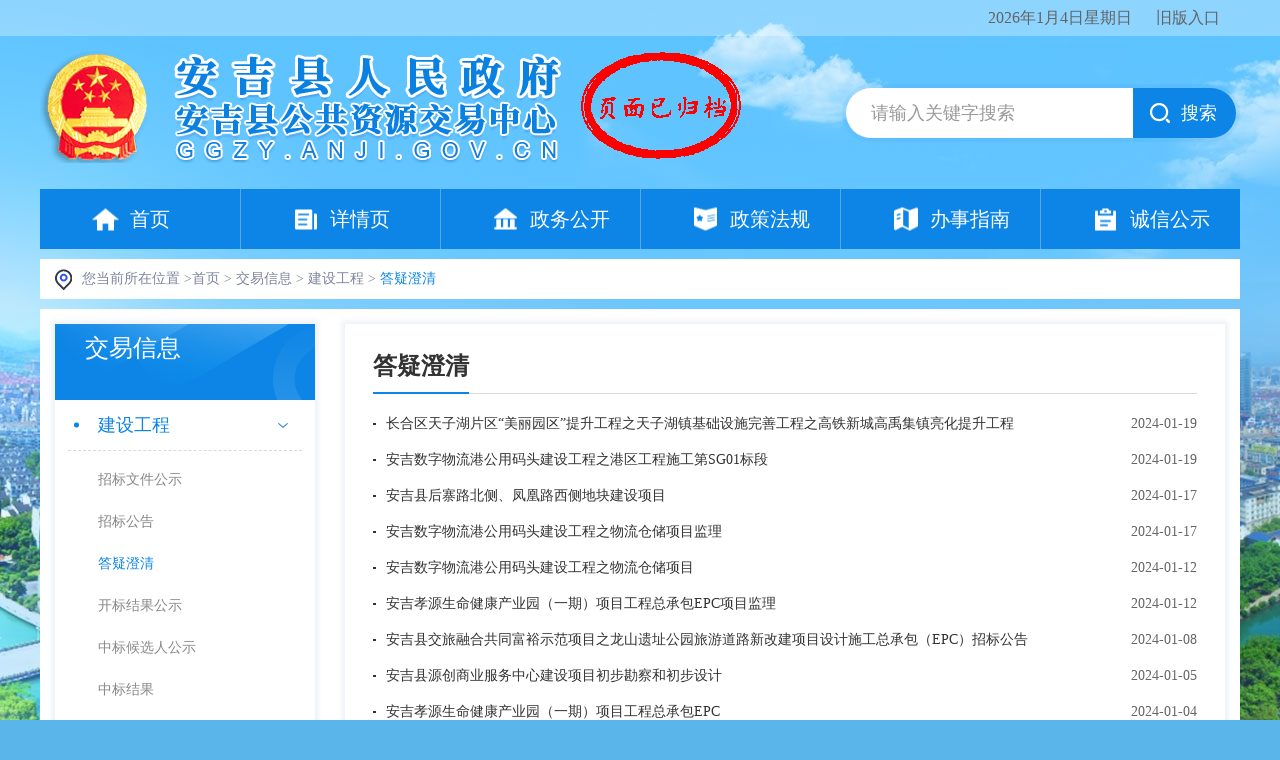

--- FILE ---
content_type: text/html; charset=utf-8
request_url: http://ggzy.anji.gov.cn/jyxx/003001/003001002/list.html
body_size: 4567
content:
<!DOCTYPE html>
<html lang="zh-CN">

<head>
    <meta charset="UTF-8">
    <meta http-equiv="X-UA-Compatible" content="IE=Edge">
    <meta name="renderer" content="webkit">

    <meta name="SiteName" content="网站名称">
    <meta name="SiteDomain" content="网站域名">
    <meta name="SiteIDCode" content="政府网站标识码">
    <meta name="Description" content="描述">
    <meta name="Keywords" content="关键词">
    <!-- 页面js -->
    <link rel="stylesheet" href="/js/lib/pagination/mricode.pagination.css">
    <link rel="stylesheet" href="/js/lib/chosen/chosen.min.css">
    <link rel="stylesheet" href="/css/common.css">
	 <link rel="stylesheet" href="/css/trade_info.css">
    <link rel="stylesheet" href="/css/list.css">
    <!-- jquery -->
    <script src="/js/lib/jquery.min.js"></script>
	<script src="/js/lib/pagination/mricode.pagination.js"></script>

    <title>安吉县公共资源交易平台</title>


   <link rel="stylesheet" href="/css/webBuilderCommonGray.css"></head>

<body>
    <!-- header -->
    <div id="header"></div>
    <!-- 正文 -->
    <div class="container">
        <div class="location">
		
			 
                       您当前所在位置 &gt;<a href="/">首页</a>
                        &gt; <a href="/jyxx/list.html">交易信息</a>
                    
                        &gt; <a href="/jyxx/003001/list.html">建设工程</a>
                    
                        &gt; <span id="viewGuid" value="cms_003001002"  value1="003001002" >答疑澄清</span>
                    </div>
        <div class="sub-box clearfix">
            <div class="tree-box sub-style">
                <div class="tree-hd">
					  <p class="headline">交易信息</p><!--   <p class="english">Trading hall</p> -->
                </div>
                <div class="tree-bd" id="tree-bd">
                    <ul>
						
									<li class="tree-items current">
										<h3 class="tree-node">
											<a href="/jyxx/003001/list.html" class="tree-link text-overflow">建设工程</a>
										</h3> <div class="tree-subs"><ul class="tree-sub">
										<li class="tree-item">
											<a href="/jyxx/003001/003001007/list.html"  class="tree-link text-overflow _final">
													招标文件公示</a>
										</li>
									
									</li> 
										<li class="tree-item">
											<a href="/jyxx/003001/003001001/list.html"  class="tree-link text-overflow _final">
													招标公告</a>
										</li>
									
									</li> 
										<li class="tree-item">
											<a href="/jyxx/003001/003001002/list.html"  class="tree-link text-overflow current_final">
													答疑澄清</a>
										</li>
									
									</li> 
										<li class="tree-item">
											<a href="/jyxx/003001/003001004/list.html"  class="tree-link text-overflow _final">
													开标结果公示</a>
										</li>
									
									</li> 
										<li class="tree-item">
											<a href="/jyxx/003001/003001005/list.html"  class="tree-link text-overflow _final">
													中标候选人公示</a>
										</li>
									
									</li> 
										<li class="tree-item">
											<a href="/jyxx/003001/003001006/list.html"  class="tree-link text-overflow _final">
													中标结果</a>
										</li>
									
									</li> 
										<li class="tree-item">
											<a href="/jyxx/003001/003001008/list.html"  class="tree-link text-overflow _final">
													合同公示</a>
										</li>
									
									</li> </ul></div></li>
									<li class="tree-items ">
										<h3 class="tree-node">
											<a href="/jyxx/003002/list.html" class="tree-link text-overflow">政府采购</a>
										</h3> <div class="tree-subs"><ul class="tree-sub">
										<li class="tree-item">
											<a href="/jyxx/003002/003002007/list.html"  class="tree-link text-overflow _final">
													集中采购</a>
										</li>
									
									<ul class="ewb-four-nav">
									<li class="four" >
                                            <a  href="/jyxx/003002/003002007/003002007001/list.html">
                                                招标公告</a>
                                        </li>
									 
									<li class="four" >
                                            <a  href="/jyxx/003002/003002007/003002007002/list.html">
                                                意见征询</a>
                                        </li>
									 
									<li class="four" >
                                            <a  href="/jyxx/003002/003002007/003002007003/list.html">
                                                变更公告</a>
                                        </li>
									 
									<li class="four" >
                                            <a  href="/jyxx/003002/003002007/003002007004/list.html">
                                                答疑澄清</a>
                                        </li>
									 
									<li class="four" >
                                            <a  href="/jyxx/003002/003002007/003002007005/list.html">
                                                结果公示</a>
                                        </li>
									 
									<li class="four" >
                                            <a  href="/jyxx/003002/003002007/003002007006/list.html">
                                                合同公示</a>
                                        </li>
									 </ul></li> 
										<li class="tree-item">
											<a href="/jyxx/003002/003002008/list.html"  class="tree-link text-overflow _final">
													分散采购</a>
										</li>
									
									<ul class="ewb-four-nav">
									<li class="four" >
                                            <a  href="/jyxx/003002/003002008/003002008001/list.html">
                                                招标公告</a>
                                        </li>
									 
									<li class="four" >
                                            <a  href="/jyxx/003002/003002008/003002008002/list.html">
                                                意见征询</a>
                                        </li>
									 
									<li class="four" >
                                            <a  href="/jyxx/003002/003002008/003002008003/list.html">
                                                变更公告</a>
                                        </li>
									 
									<li class="four" >
                                            <a  href="/jyxx/003002/003002008/003002008004/list.html">
                                                答疑澄清</a>
                                        </li>
									 
									<li class="four" >
                                            <a  href="/jyxx/003002/003002008/003002008005/list.html">
                                                结果公示</a>
                                        </li>
									 
									<li class="four" >
                                            <a  href="/jyxx/003002/003002008/003002008006/list.html">
                                                合同公示</a>
                                        </li>
									 </ul></li> 
										<li class="tree-item">
											<a href="/jyxx/003002/003002010/list.html"  class="tree-link text-overflow _final">
													非政府采购(国企)</a>
										</li>
									
									<ul class="ewb-four-nav">
									<li class="four" >
                                            <a  href="/jyxx/003002/003002010/003002010001/list.html">
                                                招标公告</a>
                                        </li>
									 
									<li class="four" >
                                            <a  href="/jyxx/003002/003002010/003002010002/list.html">
                                                结果公示</a>
                                        </li>
									 
									<li class="four" >
                                            <a  href="/jyxx/003002/003002010/003002010003/list.html">
                                                其他公告</a>
                                        </li>
									 </ul></li> 
										<li class="tree-item">
											<a href="/jyxx/003002/003002011/list.html"  class="tree-link text-overflow _final">
													非政府采购(其他)</a>
										</li>
									
									<ul class="ewb-four-nav">
									<li class="four" >
                                            <a  href="/jyxx/003002/003002011/003002011001/list.html">
                                                招标公告</a>
                                        </li>
									 
									<li class="four" >
                                            <a  href="/jyxx/003002/003002011/003002011002/list.html">
                                                结果公示</a>
                                        </li>
									 
									<li class="four" >
                                            <a  href="/jyxx/003002/003002011/003002011003/list.html">
                                                其他公告</a>
                                        </li>
									 </ul></li> </ul></div></li>
									<li class="tree-items ">
										<h3 class="tree-node">
											<a href="/jyxx/003006/list.html" class="tree-link text-overflow">土地交易</a>
										</h3> <div class="tree-subs"><ul class="tree-sub">
										<li class="tree-item">
											<a href="/jyxx/003006/003006005/list.html"  class="tree-link text-overflow _final">
													国有土地</a>
										</li>
									
									<ul class="ewb-four-nav">
									<li class="four" >
                                            <a  href="/jyxx/003006/003006005/003006005001/list.html">
                                                交易公告</a>
                                        </li>
									 
									<li class="four" >
                                            <a  href="/jyxx/003006/003006005/003006005002/list.html">
                                                补充变更公告</a>
                                        </li>
									 
									<li class="four" >
                                            <a  href="/jyxx/003006/003006005/003006005003/list.html">
                                                终（中）止公告</a>
                                        </li>
									 
									<li class="four" >
                                            <a  href="/jyxx/003006/003006005/003006005004/list.html">
                                                结果公示</a>
                                        </li>
									 </ul></li> 
										<li class="tree-item">
											<a href="/jyxx/003006/003006006/list.html"  class="tree-link text-overflow _final">
													集体土地</a>
										</li>
									
									<ul class="ewb-four-nav">
									<li class="four" >
                                            <a  href="/jyxx/003006/003006006/003006006001/list.html">
                                                交易公告</a>
                                        </li>
									 
									<li class="four" >
                                            <a  href="/jyxx/003006/003006006/003006006002/list.html">
                                                补充变更公告</a>
                                        </li>
									 
									<li class="four" >
                                            <a  href="/jyxx/003006/003006006/003006006003/list.html">
                                                终（中）止公告</a>
                                        </li>
									 
									<li class="four" >
                                            <a  href="/jyxx/003006/003006006/003006006004/list.html">
                                                结果公示</a>
                                        </li>
									 </ul></li> </ul></div></li>
									<li class="tree-items ">
										<h3 class="tree-node">
											<a href="/jyxx/003005/list.html" class="tree-link text-overflow">产权交易</a>
										</h3> <div class="tree-subs"><ul class="tree-sub">
										<li class="tree-item">
											<a href="/jyxx/003005/003005001/list.html"  class="tree-link text-overflow _final">
													交易公告</a>
										</li>
									
									</li> 
										<li class="tree-item">
											<a href="/jyxx/003005/003005002/list.html"  class="tree-link text-overflow _final">
													变更公告</a>
										</li>
									
									</li> 
										<li class="tree-item">
											<a href="/jyxx/003005/003005003/list.html"  class="tree-link text-overflow _final">
													答疑澄清</a>
										</li>
									
									</li> 
										<li class="tree-item">
											<a href="/jyxx/003005/003005004/list.html"  class="tree-link text-overflow _final">
													结果公示</a>
										</li>
									
									</li> </ul></div></li>
									<li class="tree-items ">
										<h3 class="tree-node">
											<a href="/jyxx/003009/list.html" class="tree-link text-overflow">国企、农村产权交易</a>
										</h3> <div class="tree-subs"><ul class="tree-sub">
										<li class="tree-item">
											<a href="/jyxx/003009/003009001/list.html"  class="tree-link text-overflow _final">
													交易公告</a>
										</li>
									
									</li> 
										<li class="tree-item">
											<a href="/jyxx/003009/003009002/list.html"  class="tree-link text-overflow _final">
													交易公示</a>
										</li>
									
									</li> 
										<li class="tree-item">
											<a href="/jyxx/003009/003009004/list.html"  class="tree-link text-overflow _final">
													答疑澄清</a>
										</li>
									
									</li> 
										<li class="tree-item">
											<a href="/jyxx/003009/003009005/list.html"  class="tree-link text-overflow _final">
													中标结果备案</a>
										</li>
									
									</li> </ul></div></li>
									<li class="tree-items ">
										<h3 class="tree-node">
											<a href="/jyxx/003010/list.html" class="tree-link text-overflow">中介机构</a>
										</h3> <div class="tree-subs"><ul class="tree-sub">
										<li class="tree-item">
											<a href="/jyxx/003010/003010001/list.html"  class="tree-link text-overflow _final">
													抽取公告</a>
										</li>
									
									</li> 
										<li class="tree-item">
											<a href="/jyxx/003010/003010002/list.html"  class="tree-link text-overflow _final">
													抽取结果</a>
										</li>
									
									</li> </ul></div></li>
									<li class="tree-items ">
										<h3 class="tree-node">
											<a href="/jyxx/003007/list.html" class="tree-link text-overflow">小额交易</a>
										</h3> <div class="tree-subs"><ul class="tree-sub">
										<li class="tree-item">
											<a href="/jyxx/003007/003007001/list.html"  class="tree-link text-overflow _final">
													交易公告</a>
										</li>
									
									</li> 
										<li class="tree-item">
											<a href="/jyxx/003007/003007002/list.html"  class="tree-link text-overflow _final">
													答疑澄清</a>
										</li>
									
									</li> 
										<li class="tree-item">
											<a href="/jyxx/003007/003007003/list.html"  class="tree-link text-overflow _final">
													开标结果公示</a>
										</li>
									
									</li> 
										<li class="tree-item">
											<a href="/jyxx/003007/003007004/list.html"  class="tree-link text-overflow _final">
													中标公示</a>
										</li>
									
									</li> 
										<li class="tree-item">
											<a href="/jyxx/003007/003007005/list.html"  class="tree-link text-overflow _final">
													中标结果备案</a>
										</li>
									
									</li> </ul></div></li>
									<li class="tree-items ">
										<h3 class="tree-node">
											<a href="/jyxx/003011/list.html" class="tree-link text-overflow">微型工程</a>
										</h3> <div class="tree-subs"><ul class="tree-sub">
										<li class="tree-item">
											<a href="/jyxx/003011/003011001/list.html"  class="tree-link text-overflow _final">
													交易公告</a>
										</li>
									
									</li> 
										<li class="tree-item">
											<a href="/jyxx/003011/003011002/list.html"  class="tree-link text-overflow _final">
													变更公告</a>
										</li>
									
									</li> 
										<li class="tree-item">
											<a href="/jyxx/003011/003011003/list.html"  class="tree-link text-overflow _final">
													中标公示</a>
										</li>
									
									</li> </ul></div></li>
									<li class="tree-items ">
										<h3 class="tree-node">
											<a href="/jyxx/003012/list.html" class="tree-link text-overflow">其他项目</a>
										</h3> <div class="tree-subs"><ul class="tree-sub">
										<li class="tree-item">
											<a href="/jyxx/003012/003012001/list.html"  class="tree-link text-overflow _final">
													交易公告</a>
										</li>
									
									</li> 
										<li class="tree-item">
											<a href="/jyxx/003012/003012002/list.html"  class="tree-link text-overflow _final">
													结果公示</a>
										</li>
									
									</li> </ul></div></li>
									<li class="tree-items ">
										<h3 class="tree-node">
											<a href="/jyxx/003013/trade_info.html" class="tree-link text-overflow">数据统计</a>
										</h3></li></ul>
                </div>
            </div>
            <div class="sub-info sub-style">
                <div class="info-hd">
						  <span>答疑澄清</span></div>
              
					   <ul class="notice-items">
										 <li class="notice-item clearfix">
											<a href="/jyxx/003001/003001002/20240119/4bdbc564-126e-4c21-ab9f-5208b14085c6.html" target="_blank" title="长合区天子湖片区“美丽园区”提升工程之天子湖镇基础设施完善工程之高铁新城高禹集镇亮化提升工程">
												长合区天子湖片区“美丽园区”提升工程之天子湖镇基础设施完善工程之高铁新城高禹集镇亮化提升工程</a>
											<span class="r notice-date">
												2024-01-19</span>
										</li>
					
									  	
										 <li class="notice-item clearfix">
											<a href="/jyxx/003001/003001002/20240119/a1f2de94-a2b6-4c3d-b7f6-a839d0fdb014.html" target="_blank" title="安吉数字物流港公用码头建设工程之港区工程施工第SG01标段">
												安吉数字物流港公用码头建设工程之港区工程施工第SG01标段</a>
											<span class="r notice-date">
												2024-01-19</span>
										</li>
					
									  	
										 <li class="notice-item clearfix">
											<a href="/jyxx/003001/003001002/20240117/55ca4936-a5c4-433f-9c90-84ff4739426d.html" target="_blank" title="安吉县后寨路北侧、凤凰路西侧地块建设项目">
												安吉县后寨路北侧、凤凰路西侧地块建设项目</a>
											<span class="r notice-date">
												2024-01-17</span>
										</li>
					
									  	
										 <li class="notice-item clearfix">
											<a href="/jyxx/003001/003001002/20240117/54f1a092-e685-4f4d-8d10-8683a90d00f6.html" target="_blank" title="安吉数字物流港公用码头建设工程之物流仓储项目监理">
												安吉数字物流港公用码头建设工程之物流仓储项目监理</a>
											<span class="r notice-date">
												2024-01-17</span>
										</li>
					
									  	
										 <li class="notice-item clearfix">
											<a href="/jyxx/003001/003001002/20240112/237d10ed-37dd-46aa-abcc-d22ea709834d.html" target="_blank" title="安吉数字物流港公用码头建设工程之物流仓储项目">
												安吉数字物流港公用码头建设工程之物流仓储项目</a>
											<span class="r notice-date">
												2024-01-12</span>
										</li>
					
									  	
										 <li class="notice-item clearfix">
											<a href="/jyxx/003001/003001002/20240112/28be4877-01ac-4cd7-8509-d4c57e1b7042.html" target="_blank" title="安吉孝源生命健康产业园（一期）项目工程总承包EPC项目监理">
												安吉孝源生命健康产业园（一期）项目工程总承包EPC项目监理</a>
											<span class="r notice-date">
												2024-01-12</span>
										</li>
					
									  	
										 <li class="notice-item clearfix">
											<a href="/jyxx/003001/003001002/20240108/41819b55-f5ba-4d93-b2e6-450fc6f7ebfb.html" target="_blank" title="安吉县交旅融合共同富裕示范项目之龙山遗址公园旅游道路新改建项目设计施工总承包（EPC）招标公告">
												安吉县交旅融合共同富裕示范项目之龙山遗址公园旅游道路新改建项目设计施工总承包（EPC）招标公告</a>
											<span class="r notice-date">
												2024-01-08</span>
										</li>
					
									  	
										 <li class="notice-item clearfix">
											<a href="/jyxx/003001/003001002/20240105/9f70e3dc-d6b8-490b-a645-967bc3e39630.html" target="_blank" title="安吉县源创商业服务中心建设项目初步勘察和初步设计">
												安吉县源创商业服务中心建设项目初步勘察和初步设计</a>
											<span class="r notice-date">
												2024-01-05</span>
										</li>
					
									  	
										 <li class="notice-item clearfix">
											<a href="/jyxx/003001/003001002/20240104/6878612c-ea5a-456f-84f5-072f70672499.html" target="_blank" title="安吉孝源生命健康产业园（一期）项目工程总承包EPC">
												安吉孝源生命健康产业园（一期）项目工程总承包EPC</a>
											<span class="r notice-date">
												2024-01-04</span>
										</li>
					
									  	
										 <li class="notice-item clearfix">
											<a href="/jyxx/003001/003001002/20240104/9affabbe-8ada-4847-b8d1-38d397fde9d7.html" target="_blank" title="安吉县源创商业服务中心建设项目初步勘察和初步设计">
												安吉县源创商业服务中心建设项目初步勘察和初步设计</a>
											<span class="r notice-date">
												2024-01-04</span>
										</li>
					
									  	
										 <li class="notice-item clearfix">
											<a href="/jyxx/003001/003001002/20231229/7d4371c3-b70b-4f6d-b277-fa7e813fa127.html" target="_blank" title="安吉县杭垓镇和村村生态停车场建设项目">
												安吉县杭垓镇和村村生态停车场建设项目</a>
											<span class="r notice-date">
												2023-12-29</span>
										</li>
					
									  	
										 <li class="notice-item clearfix">
											<a href="/jyxx/003001/003001002/20231229/d383ba76-f451-405f-8be5-823eb7b4ce5d.html" target="_blank" title="安吉东部交旅综合服务中心泛光照明工程">
												安吉东部交旅综合服务中心泛光照明工程</a>
											<span class="r notice-date">
												2023-12-29</span>
										</li>
					
									  	
										 <li class="notice-item clearfix">
											<a href="/jyxx/003001/003001002/20231229/07a89dc8-44e6-4ed7-8476-c23f88d84c05.html" target="_blank" title="大竹园灵峰街道竹峰绿色家居厂区标准厂房之市政景观工程">
												大竹园灵峰街道竹峰绿色家居厂区标准厂房之市政景观工程</a>
											<span class="r notice-date">
												2023-12-29</span>
										</li>
					
									  	
										 <li class="notice-item clearfix">
											<a href="/jyxx/003001/003001002/20231226/7928a8bf-a57d-42f5-b5c2-cbcfa6af84f7.html" target="_blank" title="梅溪高速互通至石龙工业园道路提升改造工程梅溪镇高速互通至石龙工业园道路提升改造工程">
												梅溪高速互通至石龙工业园道路提升改造工程梅溪镇高速互通至石龙工业园道路提升改造工程</a>
											<span class="r notice-date">
												2023-12-26</span>
										</li>
					
									  	
										 <li class="notice-item clearfix">
											<a href="/jyxx/003001/003001002/20231225/8cbbfd05-4cd9-49b3-a271-5722ef4512a7.html" target="_blank" title="安吉县第六初级中学新建工程">
												安吉县第六初级中学新建工程</a>
											<span class="r notice-date">
												2023-12-25</span>
										</li>
					
									  	</ul>  <div class="pager" id="pager">
                                       
                                        <script>
                                        	function getQueryString(name) {
       											var reg = new RegExp("(^|&)" + name + "=([^&]*)(&|$)", "i");
        										var r = window.location.search.substr(1).match(reg);
        										if (r != null) return encodeURI(r[2]);
                                                return null;
    										}

                                        	var pageIndex= 0;
                                        	if(getQueryString('pageIndex')){
                                        		pageIndex=getQueryString('pageIndex')-1;
                                        	}
                                            $("#pager").pagination({
                                                pageIndex:pageIndex,
                                                pageSize: 15,
                                                total: 663,
                                                pageBtnCount:7,
                                                debug: true,
                                                showInfo: true,
                                                showJump: true,
                                                showPageSizes: true,
                                                pageElementSort: ['$page', '$jump'],
                                            });
                                            $("#pager").on("pageClicked", function (event, data) {
                                                if(data.pageIndex==0){
                                                    window.location.href="/jyxx/003001/003001002/list.html";
                                                }else if(data.pageIndex<30){
                                                    window.location.href="/jyxx/003001/003001002/"+(data.pageIndex+1)+".html";
                                                }else{
                                               		window.location.replace("/jyxx/003001/003001002/list.html?categoryNum=003001002&pageIndex="+(data.pageIndex+1));
                                            	}
                                            }).on('jumpClicked', function (event, data) {
                                                if(data.pageIndex==0){
                                                    window.location.href="/jyxx/003001/003001002/list.html";
                                                }else if(data.pageIndex<30){
                                                    window.location.href="/jyxx/003001/003001002/"+(data.pageIndex+1)+".html";
                                                }else{
                                               	 	window.location.replace("/jyxx/003001/003001002/list.html?categoryNum=003001002&pageIndex="+(data.pageIndex+1));
                                            	}
                                            });

                                        </script>
                                        </div></div>
        </div>
    </div>
    <!-- footer -->
    <div id="footer"></div>
    <!-- 工具js -->
	<script src="/js/webBuilderCommon.js"></script>
    <script src="/js/lib/pagination/mricode.pagination.js"></script>
    <script src="/js/lib/tree.js"></script>
	  <script src="/js/mustache.js"></script>
    <script src="/js/lib/chosen/chosen.jquery.min.js"></script>
    <script src="/js/common.js"></script>
    <!-- 页面js -->
    <script src="/js/list.js"></script>
	
		<script src="/js/pageView_lw.js"></script>
	    <script type="text/template" id="infolist">
        {{#infodata}}										
		 <li class="notice-item clearfix"><a href="{{infourl}}">{{{title}}}</a><span class="r notice-date">{{infodate}}</span></li>	
		{{/infodata}}
    </script>
    <script type="text/javascript">
    if (webbuilder.getQueryString('categoryNum')) {
        var M = Mustache;
        webbuilder.getPageInfoList('subpagelist', function(data) {
            if (data.status == '1') {
                $('.notice-items').html(M.render($('#infolist').html(), data));
            } else {
                $('.notice-items').html('数据获取异常！！！');
            }
            $('#main').removeClass('hidden');
        });
    }else{
        $('#main').removeClass('hidden');
    }
    </script>
</body>

</html>


--- FILE ---
content_type: text/html; charset=utf-8
request_url: http://ggzy.anji.gov.cn/header.inc.html
body_size: 567
content:
<!-- header -->
<div class="header-top">
    <div class="container">
        <span id="today"> </span>
        <a href="">旧版入口</a>
    </div>
</div>
<div class="header-bottom container">
    <div class="clearfix">
        <img src="/images/logo.png" class="l" alt="" />
		<img src="/images/img_gd.gif" class="l" alt=""  style="margin-left: 20px;"/>
        <div class="search-box r">
            <input type="text" id="search_input" placeholder="请输入关键字搜索" class="input l" />
            <button class="btn l" id="search_button">搜索</button>
        </div>
    </div>
    <ul class="nav-list clearfix">
        <li class="nav-item active l">
            <a href="/" class="trans">首页</a>
        </li>
		
				
					<li class="nav-item l">
						<a href="/ydy/guide.html" class="trans">详情页</a>
					</li>
				
				
					<li class="nav-item l">
						<a href="/zwgk/list.html" class="trans">政务公开</a>
					</li>
				
				
					<li class="nav-item l">
						<a href="/zcfg/list.html" class="trans">政策法规</a>
					</li>
				
				
					<li class="nav-item l">
						<a href="/bszn/list.html" class="trans">办事指南</a>
					</li>
				
				
					<li class="nav-item l">
						<a href="/cxjs/credit.html" class="trans">诚信公示</a>
					</li>
				</ul>
</div>


--- FILE ---
content_type: text/html; charset=utf-8
request_url: http://ggzy.anji.gov.cn/footer.inc.html
body_size: 1265
content:
<!-- footer -->
<div class="footer-box container">
    <div class="clearfix">
        <p class="link-text l">友情链接</p>
        <ul class="footer-link l">
            <li class="footer-item l">
				 <select name="" id="" class="sel" onchange="OpenSelectHedy(this)" >
                          
					 
							<option  value="" >---国内主要网站---</option>
							
								
								  <option  value="https://www.ndrc.gov.cn/">---中华人民共和国国家发展和改革委员会---</option>
								 
								
								
								  <option  value="https://www.mohurd.gov.cn/">---中华人民共和国住房和城乡建设部---</option>
								 
								
								
								  <option  value="http://www.mof.gov.cn/">---中华人民共和国财政部---</option>
								 
								</select>
						
              
            </li>
            <li class="footer-item l">
               <select name="" id="" class="sel" onchange="OpenSelectHedy(this)" >
                          
					 
							<option  value="" >---省内主要网站---</option>
							
								
								  <option  value="https://www.zjzrzyjy.com/portalBrowse/home">---浙江省自然资源交易平台---</option>
								 
								
								
								  <option  value="http://new.zmctc.com/">---浙江省公共资源交易网---</option>
								 
								
								
								  <option  value="https://www.zcygov.cn/">---政采云平台---</option>
								 
								</select>
            </li>
            <li class="footer-item l">
                <select name="" id="" class="sel" onchange="OpenSelectHedy(this)" >
                          
					 
							<option  value="" >---市内主要网站---</option>
							
								
								  <option  value="http://ggzy.nanxun.gov.cn/">---南浔区公共资源交易网---</option>
								 
								
								
								  <option  value="https://ggzy.zjcx.gov.cn/cxweb/">---长兴县公共资源交易网---</option>
								 
								
								
								  <option  value="http://www.dqztb.gov.cn/">---德清县公共资源交易网---</option>
								 
								
								
								  <option  value="http://www.wuxing.gov.cn/hzgov/front/s127/sy/index.html">---吴兴区公共资源交易网---</option>
								 
								
								
								  <option  value="http://ggzyjy.huzhou.gov.cn/">---湖州市公共资源交易网---</option>
								 
								</select>
            </li>
        </ul>
    </div>
    <div class="footer-content">
        <a href="http://bszs.conac.cn/sitename?method=show&id=0616F499F41F0C8DE053012819AC3DBA" target="_blank">
            <img src="/images/footer_icon1.png" alt="" class="img-dj" />
        </a>
        <p>
            <span class="context">主办：安吉县人民政府</span>
            <span class="context">地址：浙江省湖州市安吉县灵芝西路1号</span>
            <a  class="policy context">公安备案 33052302000376</a>
        </p>
        <p>
            <span class="context">联系方式：0572-5129116</span>
            <span class="context">技术支持：国泰新点软件股份有限公司</span>
        </p>
        <p>
            <a href="https://beian.miit.gov.cn/#/Integrated/index" target="_blank" class="context">备案序号：浙ICP备05012727号</a>
            <span class="context">网站标识码：3305230020</span>
        </p>
		
		<a href="https://zfwzgl.www.gov.cn/exposure/jiucuo.html?site_code=3305230020&url=http%3A%2F%2Fwww.anji.gov.cn%2F" target="_blank">
            <img src="/images/jiucuo.png" alt="" class="img-jiucuo"/>
        </a>
    </div>
</div>


--- FILE ---
content_type: text/css
request_url: http://ggzy.anji.gov.cn/js/lib/pagination/mricode.pagination.css
body_size: 5955
content:
/* update 2015-4-14 */

ul {
    margin: 0;
    padding: 0;
}

.m-pagination {
    margin: 10px 0;
    height: 38px;
}

.m-pagination-page,
.m-pagination-info,
.m-pagination-size,
.m-pagination-jump {
    float: left;
    margin-top: 2px;
    padding-right: 10px;
}

.m-pagination-jump {
    padding-right: 0;
    width: 80px;
}


/* font */

.m-pagination-page>li>a,
.m-pagination-size>select,
.m-pagination-group>input,
.m-pagination-group>button,
.m-pagination-info {
    font-size: 14px;
    font-family: 'Microsoft YaHei';
    color: #333;
}


/* border */

.m-pagination-page>li>a,
.m-pagination-size>select,
.m-pagination-group>input,
.m-pagination-group>button {
    outline: none;
    user-select: none;
    -moz-user-select: none;
    -webkit-user-select: none;
    -ms-user-select: none;
    -khtml-user-select: none;
    border: 1px solid #c0d4e8;
    border-radius: 5px;
}


/* button */

.m-pagination-page>li>a,
.m-pagination-group>button {
    cursor: pointer;
    background-color: #fff;
    /*background-image: -webkit-linear-gradient(top,#fff 0,#e0e0e0 100%);
                background-image: -o-linear-gradient(top,#fff 0,#e0e0e0 100%);
                background-image: -webkit-gradient(linear,left top,left bottom,from(#fff),to(#e0e0e0));
                background-image: linear-gradient(to bottom,#fff 0,#e0e0e0 100%);
                filter: progid:DXImageTransform.Microsoft.gradient(startColorstr='#ffffffff', endColorstr='#ffe0e0e0', GradientType=0);
                filter: progid:DXImageTransform.Microsoft.gradient(enabled=false);
                background-repeat: repeat-x;*/
}

.m-pagination-page>li:hover>a,
.m-pagination-group>button:hover {
    border-color: #0030cc;
}


/*************  pagination-page  *************/

.m-pagination-page>li {
    list-style: none;
    float: left;
    margin-right: 5px;
}

.m-pagination-page>li>a {
    height: 28px;
    line-height: 28px;
    display: inline-block;
    padding: 0 10px;
    text-decoration: none;
    -moz-box-sizing: content-box;
    -webkit-box-sizing: content-box;
    box-sizing: content-box;
}

.m-pagination-page>li.active>a {
    color: #0030cc;
    font-weight: bold;
    background-color: #fff;
    border-color: #fff;
}

.m-pagination-page>li:first-child>a {
    margin-left: 0;
}

.m-pagination-page>li:last-child>a {}


/*************  pagination-perpage  *************/

.m-pagination-size>select {
    cursor: pointer;
    height: 30px;
    padding: 0 8px;
    /* border-radius: 8px; */
}


/*************  pagination-go   *************/

.m-pagination-group>input,
.m-pagination-group>button {
    float: left;
}

.m-pagination-group>input {
    border-radius: 5px 0 0 5px;
    border-right: none;
    width: 40px;
    height: 28px;
    padding: 0;
    text-align: center;
    box-sizing: content-box;
}

.m-pagination-group>button {
    border-radius: 0 5px 5px 0;
    height: 30px;
    padding: 0 5px;
    background-color: #0c85e6;
    color: #fff;
    text-transform: uppercase;
    border-color: transparent;
}

.m-pagination-group>button:hover {
    background-color: #1866d0;
}


/************  pagination-info   *************/

.m-pagination-info {
    padding-right: 0;
    padding-left: 10px;
    height: 36px;
    line-height: 36px;
}

.pager {
    padding: 20px 0;
    text-align: center
}

.m-pagination-page,
.m-pagination-info,
.m-pagination-size,
.m-pagination-jump {
    float: none;
    margin-top: 0;
    display: inline-block;
    *display: inline;
    *zoom: 1;
    vertical-align: top
}

.m-pagination-page>li.active>a {
    border-color: #0b7ee0;
    color: #fff;
    background-color: #0b7ee0;
}

.m-pagination-page>li:hover>a,
.m-pagination-group>button:hover {
    border-color: #0b7ee0;
}

.m-pagination-info {
    height: 30px;
    line-height: 30px;
}

.m-pagination-info>span {
    margin: 0 5px;
    color: #0b7ee0;
}


/* chosen样式 */

.m-pagination-size .chosen-container {
    min-width: 54px;
    height: 26px;
    line-height: 26px;
    font-family: "Microsoft YaHei";
}

.m-pagination-size .chosen-container-single .chosen-single {
    padding: 0 0 0 6px;
    height: 26px;
    border: 1px solid #dedede;
    box-shadow: none;
    font-size: 14px;
    color: #333;
    text-align: left;
}

.m-pagination-size .chosen-container-single .chosen-default {
    color: #333;
}

.m-pagination-size .chosen-container-single .chosen-single.cur {
    color: #333;
}

.m-pagination-size .chosen-container-active.chosen-with-drop .chosen-single {
    border: 1px solid #dedede;
    box-shadow: none;
    background: none;
}

.m-pagination-size .chosen-container-single .chosen-single span {
    margin-right: 20px;
    height: 24px;
    line-height: 24px;
}

.m-pagination-size .chosen-container-single .chosen-single div {
    width: 20px;
    padding: 0;
}

.m-pagination-size .chosen-container-single .chosen-single div b {
    width: 20px;
    height: 24px;
    background-position: 4px 3px;
}

.m-pagination-size .chosen-container-active.chosen-with-drop .chosen-single div b {
    background-position: -14px 3px;
}

.m-pagination-size .chosen-container-single .chosen-drop {
    border: 1px solid #dedede;
    border-top: 0;
    border-radius: 0;
    -webkit-box-shadow: 0 2px 5px rgba(0, 0, 0, 0.15);
    box-shadow: 0 2px 5px rgba(0, 0, 0, 0.15);
}

.m-pagination-size .chosen-drop-up .chosen-drop {
    border: 1px solid #dedede;
    border-bottom: 0;
    -webkit-box-shadow: 0 -2px 5px rgba(0, 0, 0, 0.15);
    box-shadow: 0 -2px 5px rgba(0, 0, 0, 0.15);
}

.m-pagination-size .chosen-container .chosen-search {
    display: none;
}

.m-pagination-size .chosen-container .chosen-results {
    margin: 0;
    padding: 0;
    color: #676767;
}

.m-pagination-size .chosen-container .chosen-results li {
    padding-left: 6px;
    padding-right: 6px;
    line-height: 20px;
    text-align: left;
}

.m-pagination-size .chosen-container .chosen-results li.highlighted {
    color: #fff;
    background: #0087ff;
}

--- FILE ---
content_type: text/css
request_url: http://ggzy.anji.gov.cn/css/common.css
body_size: 9495
content:
@font-face {
    font-family: "D-DINEXP-BOLD";
    src: url("./fonts/D-DINEXP-BOLD.woff") format("woff"), url("./fonts/D-DINEXP-BOLD.eot") format("embedded-opentype"), url("./fonts/D-DINEXP-BOLD.ttf") format("truetype");
}


/* yui3 reset.css */

body,
div,
dl,
dt,
dd,
ul,
ol,
li,
h1,
h2,
h3,
h4,
h5,
h6,
pre,
code,
form,
fieldset,
legend,
input,
textarea,
p,
blockquote,
th,
td {
    margin: 0;
    padding: 0;
}

table {
    border-collapse: collapse;
    border-spacing: 0;
}

fieldset,
img {
    border: 0;
    vertical-align: top;
}

address,
caption,
cite,
code,
dfn,
th,
var {
    font-style: normal;
    font-weight: normal;
}

ol,
ul {
    list-style: none;
}

caption,
th {
    text-align: left;
}

h1,
h2,
h3,
h4,
h5,
h6 {
    font-size: 100%;
    font-weight: normal;
}

q:before,
q:after {
    content: "";
}

abbr,
acronym {
    border: 0;
    font-variant: normal;
}

sup {
    vertical-align: text-top;
}

sub {
    vertical-align: text-bottom;
}

input,
textarea,
select {
    font-family: inherit;
    font-size: inherit;
    font-weight: inherit;
    *font-size: 100%;
}

legend {
    color: #000;
}

iframe {
    display: block;
}


/* yui3 fonts */

body {
    min-width: 1200px;
    color: #333;
    font-size: 14px;
    font-family: "SourceHanSansCN-Regular";
    background: #5ab5eb url("../images/bg.jpg") no-repeat center top;
}

select,
input,
button,
textarea {
    font: 99% arial, helvetica, clean, sans-serif;
}

table {
    font-size: inherit;
    font: 100%;
}

pre,
code,
kbd,
samp,
tt {
    font-family: monospace;
    *font-size: 108%;
    line-height: 100%;
}

a {
    text-decoration: none;
}

input,
button,
textarea {
    font-family: "SourceHanSansCN-Regular";
    border: 0;
    outline: 0;
}

input[type=text]::-ms-clear,
input[type=password]::-ms-reveal {
    display: none;
}

textarea::-webkit-input-placeholder,
input::-webkit-input-placeholder {
    color: #999;
}

textarea::-moz-placeholder,
input::-moz-placeholder {
    color: #999;
}

textarea:-moz-placeholder,
input:-moz-placeholder {
    color: #999;
}

textarea:-ms-input-placeholder,
input:-ms-input-placeholder {
    color: #999;
}

.placeholder {
    color: #999;
}


/* utilities */

.center-block {
    display: block;
    margin-left: auto;
    margin-right: auto;
}

.clearfix {
    *zoom: 1;
}

.clearfix:before,
.clearfix:after {
    display: table;
    line-height: 0;
    content: "";
}

.clearfix:after {
    clear: both;
}

.l {
    float: left !important;
}

.r {
    float: right !important;
}

.hidden {
    display: none !important;
}

.invisible {
    visibility: hidden !important;
}

.trans {
    -webkit-transition: all 0.4s cubic-bezier(0.175, 0.885, 0.32, 1);
    transition: all 0.4s cubic-bezier(0.175, 0.885, 0.32, 1);
}

.text-overflow {
    overflow: hidden;
    white-space: nowrap;
    text-overflow: ellipsis;
}


/* 通用样式 */

.container {
    width: 1200px;
    margin: 0 auto;
}


/* 头部 */

#header {
    height: 249px;
}

.header-top {
    height: 36px;
    line-height: 36px;
    text-align: right;
    font-size: 16px;
    color: #646262;
    background-color: rgba(255, 255, 255, 0.3);
}

.header-top a {
    margin: 0 20px;
    color: #646262;
}

.header-bottom {
    margin-top: 15px;
}

.search-box {
    width: 398px;
    line-height: 50px;
    padding: 4px;
    margin-top: 33px;
    box-sizing: border-box;
    border-radius: 35px;
    font-size: 18px;
    background-color: rgba(48, 133, 245, 0.1);
}

.search-box .input {
    width: 287px;
    height: 50px;
    padding: 0 10px 0 25px;
    box-sizing: border-box;
    border-radius: 35px 0 0 35px;
}

.search-box .btn {
    width: 103px;
    height: 50px;
    border-radius: 0 35px 35px 0;
    padding-left: 35px;
    box-sizing: border-box;
    color: #fff;
    background: #0c85e6 url("../images/search_btn.png") no-repeat 17px center;
    cursor: pointer;
}

.nav-list {
    margin-top: 26px;
}

.nav-item {
    position: relative;
    width: 16.66666666%;
    height: 60px;
    line-height: 60px;
    background-color: #0c85e6;
}

.nav-item+.nav-item:before {
    position: absolute;
    left: 0;
    top: 0;
    bottom: 0;
    content: "";
    width: 1px;
    background-color: #5ca6e0;
}

.nav-item a {
    position: relative;
    display: block;
    height: 60px;
    padding-left: 90px;
    font-size: 20px;
	font-weight:600px;
    font-family: "SourceHanSansCN-Medium";
    color: #fff;
}

.nav-item a:before {
    position: absolute;
    top: 50%;
    transform: translateY(-50%);
    left: 52px;
    width: 27px;
    height: 23px;
    content: "";
    background-repeat: no-repeat;
    background-position: center;
}

.nav-item:nth-child(1) a:before {
    background-image: url("../images/nav_icon1.png");
}

.nav-item:nth-child(2) a:before {
    background-image: url("../images/nav_icon2.png");
}

.nav-item:nth-child(3) a:before {
    background-image: url("../images/nav_icon3.png");
}

.nav-item:nth-child(4) a:before {
    background-image: url("../images/nav_icon4.png");
}

.nav-item:nth-child(5) a:before {
    background-image: url("../images/nav_icon5.png");
}

.nav-item:nth-child(6) a:before {
    background-image: url("../images/nav_icon6.png");
}

.nav-item.active a,
.nav-item a:hover {
    background-image: linear-gradient(to bottom, #3185f5, #5ca1fc);
}


/* 底部 */

.footer-box {
    height: 212px;
    padding: 29px 24px 0;
    box-sizing: border-box;
    background-color: #0c85e6;
}

.link-text {
    width: 100px;
    height: 40px;
    line-height: 40px;
    font-size: 20px;
    color: #fff;
	font-weight:600px;
    font-family: "SourceHanSansCN-Medium";
}

.footer-link {
    width: calc(100% - 68px);
    margin-left: -32px;
}

.footer-item {
    width: calc(33.333333% - 32px);
    margin-left: 32px;
}

.footer-box .chosen-container-single .chosen-single {
    height: 40px;
    line-height: 38px;
    border-color: #dadada;
    color: #666;
    font-size: 15px;
}

.chosen-search {
    display: none;
}

.footer-box .chosen-container-single .chosen-single div {
    right: 12px;
}

.footer-box .chosen-container-single .chosen-single div b {
    background-position: left 10px;
}

.footer-content {
    position: relative;
    line-height: 30px;
    margin-top: 32px;
    text-align: center;
}

/* .footer-content img {
    position: absolute;
    left: 165px;
    top: 4px;
} */


.footer-content .img-dj {
    position: absolute;
    left: 165px;
    top: 4px;
}

.footer-content .img-jiucuo {
    position: absolute;
    right: 100px;
    top: 15px;
}

.footer-content .context {
    margin: 0 15px;
    color: #fff;
}

.footer-content .policy {
    padding-left: 24px;
    background: url("../images/footer_icon2.png") no-repeat left center;
}


/* 当前位置 */

.location {
    height: 40px;
    line-height: 40px;
    margin: 10px 0;
    padding-left: 42px;
    color: #7e859c;
    background: #fff url("../images/location.png") no-repeat 15px center;
}

.location a {
    color: #7e859c;
}

.location span {
    color: #0c85e6;
}


/* 公用布局 */

.sub-box {
    position: relative;
    padding: 15px;
    background-color: #fff;
}

.sub-style {
    box-shadow: 0 0 5px 3px rgba(79, 113, 157, 0.1);
    background-color: #fff;
}

.tree-box {
    position: absolute;
    left: 15px;
    top: 15px;
    bottom: 15px;
    width: 260px;
}

.sub-info {
    margin-left: 290px;
}


/* 左侧树 */

.tree-hd {
    height: 76px;
    padding: 8px 0 0 30px;
    box-sizing: border-box;
    color: #fff;
    background: #0c85e6 url("../images/tree_bg.png") no-repeat;
}

.tree-hd .headline {
    font-size: 24px;
	font-weight:600px;
    font-family: "SourceHanSansCN-Medium";
}

.tree-hd .english {
    font-size: 12px;
    text-transform: uppercase;
}

.tree-bd {
    padding: 0 13px;
    background-color: #fff;
}

.tree-link {
    display: block;
    padding: 0 24px 0 30px;
}

.tree-items .tree-node {
    border-bottom: 1px dashed #d5dae4;
}

.tree-node {
    background: url("../images/tree_right.png") no-repeat 210px center;
}

.tree-node .tree-link {
    position: relative;
    height: 50px;
    line-height: 50px;
    font-size: 18px;
    color: #333;
}

.tree-node .tree-link:before {
    position: absolute;
    left: 6px;
    top: 50%;
    transform: translateY(-50%);
    content: "";
    width: 5px;
    height: 5px;
    border-radius: 50%;
    background-color: #c6d1db;
}

.tree-sub {
    display: none;
}

.tree-items.current .tree-node {
    background-image: url("../images/tree_down.png");
}

.tree-items.current .tree-node .tree-link,
.tree-items:hover .tree-node .tree-link {
    color: #0c85e6;
}

.tree-items.current .tree-node .tree-link:before,
.tree-items:hover .tree-node .tree-link:before {
    background-color: #0c85e6;
}

.tree-items.current .tree-sub {
    display: block;
}

.tree-sub {
    padding: 8px 0 6px;
}

.tree-item .tree-link {
    height: 42px;
    line-height: 42px;
    color: #888;
}

.tree-item:hover .tree-link {
    font-family: "SourceHanSansCN-Medium";
	font-weight:600px;
    color: #0c85e6;
}


/* 子页面公用标题 */

.info-hd {
    height: 55px;
    line-height: 55px;
    border-bottom: 1px solid #d5dae4;
    box-sizing: border-box;
}

.info-hd span {
    display: inline-block;
    height: 55px;
    font-size: 24px;
    font-weight: bold;
    border-bottom: 2px solid #0c85e6;
    box-sizing: border-box;
}

.ewb-container {
    width: 1200px;
    margin: 0 auto;
}


/* 2021-09-07 */

body {
    font-family: 'Microsoft YaHei';
    background-attachment: fixed;
}

--- FILE ---
content_type: text/css
request_url: http://ggzy.anji.gov.cn/css/trade_info.css
body_size: 850
content:
/**!
* 安吉县行政服务中心安吉县公共资源交易执法系统升级项目
* date:2021-06-26
* author: zsy;
*/

.tree-bd {
    padding-bottom: 27px;
}

.data-statistic {
    height: 50px;
    line-height: 50px;
    margin-top: 25px;
    padding-left: 100px;
    border: 1px solid #0f8ae7;
    font-size: 18px;
    color: #0c85e6;
    background: url("../images/data_statictic.png") no-repeat 60px center;
    cursor: pointer;
}

.sub-info {
    height: 738px;
    box-sizing: border-box;
    padding: 15px 28px 0;
}

.bar-chart {
    height: calc(100% - 76px);
}

.tooltip-box {
    padding: 6px 10px 8px;
    color: #fff;
    text-align: center;
    background-color: rgba(0, 0, 0, 0.5);
}

.tooltip-box .name {
    line-height: 30px;
}

.tooltip-box .name:first-child {
    font-size: 16px;
}

--- FILE ---
content_type: text/css
request_url: http://ggzy.anji.gov.cn/css/list.css
body_size: 3688
content:
/**!
* 安吉县行政服务中心安吉县公共资源交易执法系统升级项目
* date:2021-06-30
* author: zsy;
*/

.sub-info {
    box-sizing: border-box;
    padding: 15px 28px 0;
}

.notice-items {
    padding-top: 12px;
}

.notice-item {
    vertical-align: top;
    line-height: 36px;
    height: 36px;
}

.notice-item a {
    float: left;
    display: block;
    color: #333;
    padding-left: 13px;
    width: 80%;
    overflow: hidden;
    white-space: nowrap;
    text-overflow: ellipsis;
    background: url("../images/list_ico.jpg") left center no-repeat;
}

.notice-date {
    color: #666;
}

.notice-item:hover a {
    color: #0c85e6;
    background-image: url("../images/list_ico_hover.png");
}

.notice-item:hover .notice-date {
    color: #0c85e6;
}


/* 页码 */

.page {
    text-align: center;
    padding: 10px 0;
    overflow: hidden;
}

.page-items {
    text-align: center;
    display: inline-block;
    *display: inline;
    zoom: 1;
}

.page-li {
    min-width: 36px;
    *width: 36px;
    margin-right: 4px;
    font-size: 14px;
    text-align: center;
    font-family: "Microsoft YaHei";
    float: left;
}

.page-li>a {
    display: block;
    color: #555;
    height: 24px;
    line-height: 24px;
    padding: 0 8px;
    border: 1px solid #dfdfdf;
}

.page-li.current>a {
    border: 0;
    color: #cc2500;
}

.page-li.page-noborder>span {
    display: block;
    height: 24px;
    line-height: 24px;
    padding: 0 10px;
    border: 0;
    color: #666;
    font-family: "Simsun";
}

.page-num {
    *width: 60px;
}

.page-li.page-num>span {
    padding: 0 5px;
    font-weight: bold;
}

.page-input {
    width: 38px;
    height: 24px;
    text-align: center;
    border: 1px solid #dfdfdf;
    line-height: 24px;
    color: #666;
    outline: none;
    vertical-align: top;
    *margin-top: -1px;
}

.page-hover {
    *width: 60px;
}

.page-hover>a {
    font-family: "Simsun";
}

.page-go {
    margin-left: 2px;
}

.page-hover:hover>a,
.page-go:hover>a {
    color: #fff;
    background-color: #999;
    border-color: #999;
}

.page-go>a {
    font-size: 12px;
    padding: 0 6px;
}

.page-goto {
    margin-right: 0;
}

.page-li.page-goto>span {
    padding: 0 6px 0 0;
    text-align: right;
}

.page-inpt {
    margin-left: -2px;
}

.page-li.page-ellipsis>span {
    padding: 0 17px 0 16px;
    font-size: 14px;
    font-family: "Microsoft YaHei";
    color: #555;
}


/* 2019-03-08 */

.second-link {
    padding-left: 50px;
    text-align: left;
}

.sub-nav>li>a {
    padding-left: 50px;
    text-align: left;
}

.four-nav {
    padding-left: 68px;
    background-color: #fff;
}

.four-nav>li {
    list-style: circle !important;
    vertical-align: top;
    line-height: 35px;
}

.four-nav>li>a {
    display: block;
    color: #333;
}

.four-nav>li:hover,
.four-nav>li:hover>a {
    color: #bb101e;
}

.four-nav {
    padding-bottom: 10px;
    display: none;
}

.sub-nav>li.active.haschild .three-link {
    color: #bb101e;
}

.sub-nav>li.active.haschild .four-nav {
    display: block;
}
.tree-box {
    position: static;
    left: 15px;
    top: 15px;
    bottom: 15px;
    width: 260px;
	float:left;
}

.tree-item .current_final {
    font-family: "SourceHanSansCN-Medium";
    color: #0c85e6;
}

.ewb-four-nav{
	margin-left:40px;
}
.ewb-four-nav .four>a{
	font-family: "SourceHanSansCN-Medium";
	color:#888;
}
.ewb-four-nav .currentfour>a{
	font-family: "SourceHanSansCN-Medium";
    color: #0c85e6;
}


--- FILE ---
content_type: application/javascript; charset=utf-8
request_url: http://ggzy.anji.gov.cn/js/lib/tree.js
body_size: 1114
content:
'use strict';
$(function() {
    /* 垂直导航 */
    var $treeItems = $('.tree-items');
    $treeItems.each(function() {
        var _this = $(this);
        if (_this.find('.tree-subs').length > 0) {
            _this.addClass('hasChild');
            if (_this.hasClass('current')) {
                _this.data('navtag', '1');
            } else {
                _this.data('navtag', '0');
            }
        }
    }).on('click', '.tree-node', function(e) {
        e.preventDefault();
        var _this = $(this);
        if (_this.next().length > 0) {
            var curTag = _this.parent().data('navtag');
            if (curTag === '1') {
                _this.parent().toggleClass('current');
            } else {
                $('.tree-items.hasChild').removeClass('current');
                _this.parent().addClass('current');
                $('.tree-items.hasChild').data('navtag', '0');
                _this.parent().data('navtag', '1');
            }
        } else {
            window.location.href = _this.children('a').attr('href');
        }
    });
});

--- FILE ---
content_type: application/javascript; charset=utf-8
request_url: http://ggzy.anji.gov.cn/js/webBuilderCommon.js
body_size: 68378
content:
var siteInfo = {"siteGuid":"7eb5f7f1-9041-43ad-8e13-8fcb82ea831a","projectName":"/EpointWebBuilder","webVersion":"4.4","vname":"/aj","tempVersion":"20190320143512"}
if (!window.webbuilder) {
    window.webbuilder = {};
}
function checkJson(custom) {
    if (custom != "") {
        if (typeof custom == 'string') {
            backData = $.parseJSON(custom);
        } else {
            backData = custom;
        }
    }
    else
        backData = $.parseJSON("{}");
    return backData;
}

jQuery.extend(webbuilder, (function (win, $) {
    return {
        // 更新访问量并返回当前访问量
        addView: function (viewGuid, callback) {
            $.ajax({
                url: siteInfo.projectName + "/frontAppAction.action?cmd=addPageView",
                type: "post",
                data: {
                    "viewGuid": viewGuid,
                    "siteGuid": siteInfo.siteGuid
                },
                dataType: "json",
                cache: false
            })
            .success(function (msg) {
                callback(checkJson(msg.custom));
            })
        },

        // 获取总访问量
        getSiteViewCount: function (callback) {
            $.ajax({
                url: siteInfo.projectName + "/frontAppAction.action?cmd=getSiteViewCount",
                type: "post",
                data: {
                    "siteGuid": siteInfo.siteGuid
                },
                dataType: "json",
                cache: false
            })
            .success(function (msg) {
                callback(checkJson(msg.custom));

            })
        },

        // 根据访问量排序获取信息
        getCateInfoOrderByViewCount: function (categoryNum, length,systemName, callback) {
            $.ajax({
                url: siteInfo.projectName + "/frontAppAction.action?cmd=getCateInfoOrderByViewCount",
                type: "post",
                data: {
                    "siteGuid": siteInfo.siteGuid,
                    "categoryNum": categoryNum,
                    "length": length,
                    "systemName": systemName
                },
                dataType: "json",
                cache: false
            })
            .success(function (msg) {
                callback(checkJson(msg.custom));

            })
        },

        // 获取验证码
        getVerificationCode: function (width, height, codeNum, interferenceLine, codeGuid, callback) {
            $.ajax({
                url: siteInfo.projectName + "/frontAppAction.action?cmd=getVerificationCode",
                type: "post",
                data: {
                    "width": width,
                    "height": height,
                    "codeNum": codeNum,
                    "interferenceLine": interferenceLine,
                    "codeGuid": codeGuid
                },
                dataType: "json",
                cache: false
            })
            .success(function (msg) {
                callback(checkJson(msg.custom));
            })
        },

        // 用户注册
        registeredUserLogin: function (userAccount, userPwd, verificationCode, verificationGuid, rememberMeMark, beforePageUrl, callback) {
            $.ajax({
                url: siteInfo.projectName + "/frontAppAction.action?cmd=registeredUserLogin",
                type: "post",
                data: {
                    "userAccount": userAccount,
                    "userPwd": userPwd,
                    "verificationCode": verificationCode,
                    "verificationGuid": verificationGuid,
                    "rememberMeMark": rememberMeMark,
                    "beforePageUrl": beforePageUrl
                },
                dataType: "json",
                cache: false
            })
            .success(function (msg) {
                callback(checkJson(msg.custom));
            })
        },

        // [验证注册用户是否登录] 若已登录返回memberSession，若未登录尝试使用cookie登录
        registeredUserAjaxVerifyLogin: function (callback) {
            $.ajax({
                url: siteInfo.projectName + "/frontAppAction.action?cmd=registeredUserAjaxVerifyLogin",
                type: "post",
                dataType: "json",
                cache: false
            })
            .success(function (msg) {
                callback(checkJson(msg.custom));
            })
        },

        // 用户登出
        registeredUserLogout: function (callback) {
            $.ajax({
                url: siteInfo.projectName + "/frontAppAction.action?cmd=registeredUserLogout",
                type: "post",
                dataType: "json",
                cache: false
            })
            .success(function (msg) {
                callback(checkJson(msg.custom));
            })
        },
        
        // 论坛登出
        BBSloginout: function (callback) {
            $.ajax({
                url: siteInfo.projectName + "/frontAppAction.action?cmd=BBSloginout",
                type: "post",
                dataType: "json",
                cache: false
            })
            .success(function (msg) {
                callback(checkJson(msg.custom));
            })
        },

        // 注册用户
        registerUser: function (userAccount,displayName, userPwd, userType, mobile, userEmail,code, callback) {
            $.ajax({
                url: siteInfo.projectName + "/frontAppAction.action?cmd=registerUser",
                type: "post",
                data: {
                    "userAccount": userAccount,
                    "userPwd": userPwd,
                    "displayName":displayName,
                    "userType": userType,
                    "phone": mobile,
                    "email": userEmail,
                    "code" : code
                },
                dataType: "json",
                cache: false
            })
            .success(function (msg) {
                callback(checkJson(msg.custom));
            })
        },

        // 获取注册用户类型
        getRegisteredUserTypeList: function (callback) {
            $.ajax({
                url: siteInfo.projectName + "/frontAppAction.action?cmd=getRegisteredUserTypeList",
                type: "post",
                dataType: "json",
                cache: false
            })
            .success(function (msg) {
                callback(checkJson(msg.custom));
            })
        },

        // 获取用户上传的图片
        getMyPhotoList: function (userguid, callback) {
            $.ajax({
                url: siteInfo.projectName + "/frontAppAction.action?cmd=getMyPhotoList",
                type: "post",
                data: {
                    "userguid": userguid
                },
                dataType: "json",
                cache: false
            })
            .success(function (msg) {
                callback(checkJson(msg.custom));
            })
        },


        // 用户信息收藏
        collectInsert: function (infoTitle, infoUrl, infoID, callback) {
            $.ajax({
                url: siteInfo.projectName + "/frontAppAction.action?cmd=collectInsert",
                type: "post",
                data: {
                    "infoTitle": infoTitle,
                    "infoUrl": infoUrl,
                    "infoID": infoID,
                    "siteGuid":siteInfo.siteGuid
                },
                dataType: "json",
                cache: false
            })
            .success(function (msg) {
                callback(checkJson(msg.custom));
            })
        },

        // 获取用户收藏信息
        getUserCollect: function (callback) {
            $.ajax({
                url: siteInfo.projectName + "/frontAppAction.action?cmd=getUserCollect",
                type: "post",
                dataType: "json",
                cache: false
            })
            .success(function (msg) {
                callback(checkJson(msg.custom));
            })
        },

        // 删除收藏信息
        deleteCollect: function (collectGuid, callback) {
            $.ajax({
                url: siteInfo.projectName + "/frontAppAction.action?cmd=deleteCollect",
                type: "post",
                data: {
                    "collectGuid": collectGuid
                },
                dataType: "json",
                cache: false
            })
            .success(function (msg) {
                callback(checkJson(msg.custom));
            })
        },

        // 提交评论
        submitInfoFeedBack: function (nickname, anonymous, pjfs, plContent, ImgGuid, YZM, loginID, infoid, categorynum, callback) {
            $.ajax({
                url: siteInfo.projectName + "/frontAppAction.action?cmd=submitInfoFeedBack",
                type: "post",
                data: {
                    "nickname": nickname,
                    "anonymous": anonymous,
                    "pjfs": pjfs,
                    "plContent": plContent,
                    "ImgGuid": ImgGuid,
                    "YZM": YZM,
                    "loginID": loginID,
                    "siteGuid": siteInfo.siteGuid,
                    "infoid": infoid,
                    "categorynum": categorynum
                },
                dataType: "json",
                cache: false
            })
            .success(function (msg) {
                callback(checkJson(msg.custom));
            })
        },

        // 获取评论列表
        getInfofeedback: function (infoid, categorynum, pageIndex, pageSize, callback) {
            $.ajax({
                url: siteInfo.projectName + "/frontAppAction.action?cmd=getInfofeedback",
                type: "post",
                data: {
                    "siteGuid": siteInfo.siteGuid,
                    "infoid": infoid,
                    "categorynum": categorynum,
                    "pageIndex": pageIndex,
                    "pageSize": pageSize
                },
                dataType: "json",
                cache: false
            })
            .success(function (msg) {
                callback(checkJson(msg.custom));
            })
        },

        // 获取评论数
        getInfofeedbackCount: function (infoid, categorynum, callback) {
            $.ajax({
                url: siteInfo.projectName + "/frontAppAction.action?cmd=getInfofeedbackCount",
                type: "post",
                data: {
                    "siteGuid": siteInfo.siteGuid,
                    "infoid": infoid,
                    "categorynum": categorynum
                },
                dataType: "json",
                cache: false
            })
            .success(function (msg) {
                callback(checkJson(msg.custom));
            })
        },

        // 在线投票
        onlineVote: function ( voidId, options, verificationCode, verificationGuid, loginid, callback) {
            $.ajax({
                url: siteInfo.projectName + "/frontAppAction.action?cmd=onlineVote",
                type: "post",
                data: {
                	"siteGuid": siteInfo.siteGuid,
                    "voidId": voidId,
                    "options": options,
                    "verificationCode": verificationCode,
                    "verificationGuid": verificationGuid,
                    "loginid": loginid
                },
                dataType: "json",
                cache: false
            })
            .success(function (msg) {
                callback(checkJson(msg.custom));
            })
        },

        // 获取投票信息
        getNewVoteCount: function (voteId, callback) {
            $.ajax({
                url: siteInfo.projectName + "/frontAppAction.action?cmd=getNewVoteCount",
                type: "post",
                data: {
                    "voteId": voteId,
                    "siteGuid": siteInfo.siteGuid
                },
                dataType: "json",
                cache: false
            })
            .success(function (msg) {
                callback(checkJson(msg.custom));
            })
        },

        // 网上调查统计结果
        selectQResult: function (QID, callback) {
            $.ajax({
                url: siteInfo.projectName + "/frontAppAction.action?cmd=selectQResult",
                type: "post",
                data: {
                    "QID": QID,
                    "siteGuid": siteInfo.siteGuid
                },
                dataType: "json",
                cache: false
            })
            .success(function (msg) {
                callback(checkJson(msg.custom));
            })
        },

        // 网上调查提交
        vote: function (options, contents, questionnaireId, yzm, imgguid, callback) {
            $.ajax({
                url: siteInfo.projectName + "/frontAppAction.action?cmd=vote",
                type: "post",
                data: {
                    "options": options,
                    "contents": contents,
                    "questionnaireId": questionnaireId,
                    "yzm": yzm,
                    "imgguid": imgguid,
                    "siteGuid": siteInfo.siteGuid
                },
                dataType: "json",
                cache: false
            })
            .success(function (msg) {
                callback(checkJson(msg.custom));
            })
        },



        // 获取验证码
        getYZM: function (callback) {
            $.ajax({
                url: siteInfo.projectName + "/frontAppAction.action?cmd=getYZM",
                type: "post",
                dataType: "json",
                cache: false
            })
            .success(function (msg) {
                callback(checkJson(msg.custom));
            })
        },

        // 获取首页面的在线访谈记录
        getZxftInfoList: function (callback) {
            $.ajax({
                url: siteInfo.projectName + "/frontAppAction.action?cmd=getZxftInfoList",
                type: "post",
                data: {
                    "siteGuid": siteInfo.siteGuid
                },
                dataType: "json",
                cache: false
            })
            .success(function (msg) {
                callback(checkJson(msg.custom));
            })
        },

        // 根据栏目名称模糊查询并返回所有父栏目
        getFullLikeCate: function (categoryName, callback) {
            $.ajax({
                url: siteInfo.projectName + "/frontAppAction.action?cmd=getFullLikeCate",
                type: "post",
                data: {
                    "categoryName": categoryName,
                    "siteGuid": siteInfo.siteGuid
                },
                dataType: "json",
                cache: false
            })
            .success(function (msg) {
                callback(checkJson(msg.custom));
            })
        },

        // 根据栏目号获取信息标题列表
        getTitleListByCategoryNum: function (categoryNum, length, callback) {
            $.ajax({
                url: siteInfo.projectName + "/frontAppAction.action?cmd=getTitleListByCategoryNum",
                type: "post",
                data: {
                    "categoryNum": categoryNum,
                    "length": length,
                    "siteGuid": siteInfo.siteGuid
                },
                dataType: "json",
                cache: false
            })
            .success(function (msg) {
                callback(checkJson(msg.custom));
            })
        },

        // 获取栏目头条信息正文
        getCateTopInfoContent: function (categoryNum, callback) {
            $.ajax({
                url: siteInfo.projectName + "/frontAppAction.action?cmd=getCateTopInfoContent",
                type: "post",
                data: {
                    "categoryNum": categoryNum,
                    "siteGuid": siteInfo.siteGuid
                },
                dataType: "json",
                cache: false
            })
            .success(function (msg) {
                callback(checkJson(msg.custom));
            })
        },

        // 获取信息详情
        getInfoByID: function (infoID, callback) {
            $.ajax({
                url: siteInfo.projectName + "/frontAppAction.action?cmd=getInfoByID",
                type: "post",
                data: {
                    "infoID": infoID,
                    "siteGuid": siteInfo.siteGuid
                },
                dataType: "json",
                cache: false
            })
            .success(function (msg) {
                callback(checkJson(msg.custom));
            })
        },
      // 获取信箱组别列表
        getLetterGroupList: function (groupNumbers,callback) {
            $.ajax({
                url: siteInfo.projectName + "/frontAppAction.action?cmd=getLetterGroupList",
                type: "post",
                data: {
                    "siteGuid": siteInfo.siteGuid,
                    "groupNumbers":groupNumbers
                },
                dataType: "json",
                cache: false
            })
            .success(function (msg) {
                callback(checkJson(msg.custom));

            })
        },
        // 获取信箱下拉列表
        getLetterBoxs: function (groupGuid,callback) {
            $.ajax({
                url: siteInfo.projectName + "/frontAppAction.action?cmd=getLetterBoxList",
                type: "post",
                data: {
                    "siteGuid": siteInfo.siteGuid,
                    "groupGuid":groupGuid
                },
                dataType: "json",
                cache: false
            })
            .success(function (msg) {
                callback(checkJson(msg.custom));

            })
        },
        // 获取信件类别下拉列表
        getLetterTypes: function (boxGuid,callback) {
            $.ajax({
                url: siteInfo.projectName + "/frontAppAction.action?cmd=getLetterTypes",
                type: "post",
                data: {
                    "siteGuid": siteInfo.siteGuid,
                    "boxGuid":boxGuid
                },
                dataType: "json",
                cache: false
            })
            .success(function (msg) {
                callback(checkJson(msg.custom));

            })
        },
        // 最新咨询投诉信件提交
        letterPost: function (postUserName, tel, sex, email, address, subject, content, YZM, imgguid, boxguid, loginId, pwd, consulttype, isuserallowedpublish,submittimes, callback) {
            $.ajax({
                url: siteInfo.projectName + "/frontAppAction.action?cmd=letterPost",
                type: "post",
                data: {
                    "postUserName": postUserName,
                    "tel": tel,
                    "sex": sex,
                    "email": email,
                    "address": address,
                    "subject": subject,
                    "content": content,
                    "YZM": YZM,
                    "imgguid": imgguid,
                    "boxguid": boxguid,
                    "loginId": loginId,
                    "pwd": pwd,
                    "siteGuid": siteInfo.siteGuid,
                    "consulttype": consulttype,
                    "isuserallowedpublish": isuserallowedpublish,
					"submittimes":submittimes
                },
                dataType: "json",
                cache: false
            })
            .success(function (msg) {
                callback(checkJson(msg.custom));
            })
        },
      // 最新咨询投诉信件列表
        getLetterList: function (cNum, cPwd, group, pageIndex, pageSize, callback) {
            $.ajax({
                url: siteInfo.projectName + "/frontAppAction.action?cmd=getLetterList",
                type: "post",
                data: {
                    "cNum": cNum,
                    "cPwd": cPwd,
                    "group": group,
                    "siteGuid": siteInfo.siteGuid,
                    "pageIndex": pageIndex,
                    "pageSize": pageSize,
                    "projectName": siteInfo.projectName
                },
                dataType: "json",
                cache: false
            })
            .success(function (msg) {
                callback(checkJson(msg.custom));
            })
        },
      // 最新咨��投诉信件详情
        getLetterDetail: function (infoGuid, callback) {
            $.ajax({
                url: siteInfo.projectName + "/frontAppAction.action?cmd=getLetterDetail",
                type: "post",
                data: {
                    "infoGuid": infoGuid,
                    "siteGuid": siteInfo.siteGuid
                },
                dataType: "json",
                cache: false
            })
            .success(function (msg) {
                callback(checkJson(msg.custom));
            })
        },
        // 最新咨询投诉满意度列表
        getSatisfaction: function (callback) {
            $.ajax({
                url: siteInfo.projectName + "/frontAppAction.action?cmd=getSatisfaction",
                type: "post",
                data: {
                    "siteGuid": siteInfo.siteGuid
                },
                dataType: "json",
                cache: false
            })
            .success(function (msg) {
                callback(checkJson(msg.custom));
            })
        },
        // 最新咨询投诉满意度评价
        letterComment: function (myd,pwd,infoGuid, callback) {
            $.ajax({
                url: siteInfo.projectName + "/frontAppAction.action?cmd=letterComment",
                type: "post",
                data: {
                    "myd": myd,
                    "pwd":pwd,
                    "infoGuid":infoGuid,
                    "siteGuid": siteInfo.siteGuid
                },
                dataType: "json",
                cache: false
            })
            .success(function (msg) {
                callback(checkJson(msg.custom));
            })
        },
        // 获取招投标栏目信息发布数量
        getZTBCategoryInfoCount: function (categoryNum,callback) {
            $.ajax({
                url: siteInfo.projectName + "/frontAppAction.action?cmd=getZTBCategoryInfoCount",
                type: "post",
                data: {
                    "siteGuid": siteInfo.siteGuid,
                    "categoryNum":categoryNum
                },
                dataType: "json",
                cache: false
            })
            .success(function (msg) {
                callback(checkJson(msg.custom));
            })
        },
      
        initGovDept:function(callback){
        	$.ajax({
				url :siteInfo.projectName +"/frontAppAction.action?cmd=initGovDept",
				type : "post",
				dataType : "json",
				 cache: false
            })
        	.success(function(msg){
        		callback(checkJson(msg.custom));
        	})
        },
        	 
        personApplySubmit:function(param,callback){
    		$.ajax({
    			url :siteInfo.projectName + "/frontAppAction.action?cmd=addPersonalApply",
    			type : "post",
    			data:param,
    			dataType : "json",
    			cache:false
        	})
        	.success(function(msg){
    			callback(checkJson(msg.custom));
    		})
        },
        
        enterpriseSubmit:function(obj,callback){
        	$.ajax({
				url :siteInfo.projectName + "/frontAppAction.action?cmd=addEnterpriseApply",
				type : "post",
				data:obj,
				dataType : "json",
				cache:false
        	})
        	.success(function(msg){
        		callback(checkJson(msg.custom));
    		})
        },
        
        searchResult:function (obj,callback){
        	$.ajax({
        		url :siteInfo.projectName + "/frontAppAction.action?cmd=getApplyResult",
        		type : "post",
        		data:{
        			"searchPwd":obj,
        			"siteGuid":siteInfo.siteGuid
        		},
        		dataType : "json",
        		cache:false
        	})
        	.success(function(msg){
        		callback(checkJson(msg.custom));
    		})
        },
        //获取在线访谈前台展示列表
        getOnlineInterviewList:function(type,pageIndex, pageSize,callback){
        	$.ajax({
    			url :siteInfo.projectName + "/frontAppAction.action?cmd=getOnlineInterviewList",
    			type : "post",
    			data: {
                    "siteGuid": siteInfo.siteGuid,
                    "type":type,
                    "pageIndex": pageIndex,
                    "pageSize": pageSize
                },
    			dataType : "json",
    			cache:false
        	})
        	.success(function(msg){
    			callback(checkJson(msg.custom));
    		})
		},
		//获取在线访谈详细信息
		getMeetInfo:function(meetingGuid,callback){
        	$.ajax({
    			url :siteInfo.projectName + "/frontAppAction.action?cmd=getMeetInfo",
    			type : "post",
    			data: {
                    "siteGuid": siteInfo.siteGuid,
                    "meetingGuid":meetingGuid
                },
    			dataType : "json",
    			cache:false
        	})
        	.success(function(msg){
    			callback(checkJson(msg.custom));
    		})
		},
		//获取在线访谈精彩瞬间图片
		getMeetSpecialPic:function(meetingGuid,callback){
        	$.ajax({
    			url :siteInfo.projectName + "/frontAppAction.action?cmd=getMeetSpecialPic",
    			type : "post",
    			data: {
                    "siteGuid": siteInfo.siteGuid,
                    "meetingGuid":meetingGuid
                },
    			dataType : "json",
    			cache:false
        	})
        	.success(function(msg){
    			callback(checkJson(msg.custom));
    		})
		},
		//获取在线访谈初始化问答
		getMeetAskList:function(meetingGuid,callback){
        	$.ajax({
    			url :siteInfo.projectName + "/frontAppAction.action?cmd=getMeetAskList",
    			type : "post",
    			data: {
                    "siteGuid": siteInfo.siteGuid,
                    "meetingGuid":meetingGuid
                },
    			dataType : "json",
    			cache:false
        	})
        	.success(function(msg){
    			callback(checkJson(msg.custom));
    		})
		},
		//获取在线访谈问题提交
		meetAskPost:function(meetingGuid,username,askContent,loginId,callback){
        	$.ajax({
    			url :siteInfo.projectName + "/frontAppAction.action?cmd=meetAskPost",
    			type : "post",
    			data: {
                    "siteGuid": siteInfo.siteGuid,
                    "meetingGuid":meetingGuid,
                    "userName":username,
                    "askContent":askContent,
                    "loginId":loginId
                },
    			dataType : "json",
    			cache:false
        	})
        	.success(function(msg){
    			callback(checkJson(msg.custom));
    		})
		},
		//前台用户注册发送短信验证码
		sendSmsValidateCode:function(phone,callback){
        	$.ajax({
    			url :siteInfo.projectName + "/frontAppAction.action?cmd=sendSmsValidateCode",
    			type : "post",
    			data: {
                    "siteGuid": siteInfo.siteGuid,
                    "phone":phone
                },
    			dataType : "json",
    			cache:false
        	})
        	.success(function(msg){
    			callback(checkJson(msg.custom));
    		})
		},
		//前台用户访问量统计，供智能推送使用
		visitStatistics:function(infoId){
        	$.ajax({
    			url :siteInfo.projectName + "/frontAppAction.action?cmd=visitStatistics",
    			type : "post",
    			data: {
                    "siteGuid": siteInfo.siteGuid,
                    "infoId":infoId
                },
    			dataType : "json",
    			cache:false
        	})
        	.success(function(msg){
    		})
		},
		//获取前台用户只能推送列表
		getSmartPushList:function(pageIndex, pageSize,callback){
        	$.ajax({
    			url :siteInfo.projectName + "/frontAppAction.action?cmd=getSmartPushList",
    			type : "post",
    			data: {
                    "siteGuid": siteInfo.siteGuid,
                    "pageIndex":pageIndex,
                    "pageSize":pageSize
                },
    			dataType : "json",
    			cache:false
        	})
        	.success(function(msg){
        		callback(checkJson(msg.custom));
    		})
		},
		//获取前台用户只能推送列表
		getCategorySubscribeList:function(type,callback){
        	$.ajax({
    			url :siteInfo.projectName + "/frontAppAction.action?cmd=getCategorySubscribeList",
    			type : "post",
    			data: {
                    "siteGuid": siteInfo.siteGuid,
                    "type":type
                },
    			dataType : "json",
    			cache:false
        	})
        	.success(function(msg){
        		callback(checkJson(msg.custom));
    		})
		},
		//获取前台用户订阅栏目信息列表
		getMySubscribeList:function(type,pageIndex, pageSize,callback){
        	$.ajax({
    			url :siteInfo.projectName + "/frontAppAction.action?cmd=getMySubscribeList",
    			type : "post",
    			data: {
                    "siteGuid": siteInfo.siteGuid,
                    "type": type,
                    "pageIndex":pageIndex,
                    "pageSize":pageSize
                },
    			dataType : "json",
    			cache:false
        	})
        	.success(function(msg){
        		callback(checkJson(msg.custom));
    		})
		},
		//定制我的栏目
		subscribeMyCategory:function(selectValue,type,callback){
        	$.ajax({
    			url :siteInfo.projectName + "/frontAppAction.action?cmd=subscribeMyCategory",
    			type : "post",
    			data: {
                    "siteGuid": siteInfo.siteGuid,
                    "selectValue":selectValue,
                    "type":type
                },
    			dataType : "json",
    			cache:false
        	})
        	.success(function(msg){
        		callback(checkJson(msg.custom));
    		})
		},
		//邮箱验证找回密码
		toNextEmailCheck:function(userAccount,verificationCode, verificationGuid,mailTemplateCode,frontUrl,callback){
        	$.ajax({
    			url :siteInfo.projectName + "/frontAppAction.action?cmd=toNextEmailCheck",
    			type : "post",
    			data: {
                    "siteGuid": siteInfo.siteGuid,
                    "userAccount":userAccount,
                    "verificationCode":verificationCode,
                    "verificationGuid":verificationGuid,
                    "mailTemplateCode":mailTemplateCode,
                    "frontUrl":frontUrl
                },
    			dataType : "json",
    			cache:false
        	})
        	.success(function(msg){
        		callback(checkJson(msg.custom));
    		})
		},
		//邮箱验证找回密码,重新发送邮箱验证,一旦重新发送，之前的邮件就不能修改密码了
		reSendEmailToGetPwd:function(userAccount,mailTemplateCode,frontUrl,callback){
        	$.ajax({
    			url :siteInfo.projectName + "/frontAppAction.action?cmd=reSendEmailToGetPwd",
    			type : "post",
    			data: {
                    "siteGuid": siteInfo.siteGuid,
                    "userAccount":userAccount,
                    "mailTemplateCode":mailTemplateCode,
                    "frontUrl":frontUrl
                },
    			dataType : "json",
    			cache:false
        	})
        	.success(function(msg){
        		callback(checkJson(msg.custom));
    		})
		},
		//邮箱验证找回密���,重新发送邮箱验证,一旦重新发送，之前的邮件就不能修改密码了
		modifyUserPwd:function(account,userPwd,uniqueCode,callback){
        	$.ajax({
    			url :siteInfo.projectName + "/frontAppAction.action?cmd=modifyUserPwd",
    			type : "post",
    			data: {
                    "siteGuid": siteInfo.siteGuid,
                    "account":account,
                    "uniqueCode":uniqueCode,
                    "userPwd":userPwd
                },
    			dataType : "json",
    			cache:false
        	})
        	.success(function(msg){
        		callback(checkJson(msg.custom));
    		})
		},
		//获取前台用户中心消息
		getMessageCenterList:function(pageIndex,pageSize,callback){
        	$.ajax({
    			url :siteInfo.projectName + "/frontAppAction.action?cmd=getMessageCenterList",
    			type : "post",
    			data: {
                    "siteGuid": siteInfo.siteGuid,
                    "pageIndex":pageIndex,
                    "pageSize":pageSize
                },
    			dataType : "json",
    			cache:false
        	})
        	.success(function(msg){
        		callback(checkJson(msg.custom));
    		})
		},
		//点击查看用户中心消息后修改阅读状态
		modifyMsgStatus:function(msgGuid,callback){
        	$.ajax({
    			url :siteInfo.projectName + "/frontAppAction.action?cmd=modifyMsgStatus",
    			type : "post",
    			data: {
                    "siteGuid": siteInfo.siteGuid,
                    "msgGuid":msgGuid
                },
    			dataType : "json",
    			cache:false
        	})
        	.success(function(msg){
        		callback(checkJson(msg.custom));
    		})
		},
		//删除用户中心消息
		deleteMessageCenterMsg: function (rowguid, callback) {
            $.ajax({
                url: siteInfo.projectName + "/frontAppAction.action?cmd=deleteMessageCenterMsg",
                type: "post",
                data: {
                	"siteGuid": siteInfo.siteGuid,
                    "rowguid": rowguid
                },
                dataType: "json",
                cache: false
            })
            .success(function (msg) {
                callback(checkJson(msg.custom));
            })
        },
        //获取前台用户中心依申请公开列表
        getMyDependApplyList: function (searchPwd,type,keyWord,pageIndex, pageSize, callback) {
            $.ajax({
                url: siteInfo.projectName + "/frontAppAction.action?cmd=getMyDependApplyList",
                type: "post",
                data: {
                	"siteGuid": siteInfo.siteGuid,
                    "searchPwd": searchPwd,
                    "pageIndex":pageIndex,
                    "pageSize":pageSize,
                    "type":type,
                    "keyWord":keyWord
                },
                dataType: "json",
                cache: false
            })
            .success(function (msg) {
                callback(checkJson(msg.custom));
            })
        },
        // 我的咨询投诉信件列表
        getMyLetterList: function (group, pageIndex, pageSize, callback) {
            $.ajax({
                url: siteInfo.projectName + "/frontAppAction.action?cmd=getMyLetterList",
                type: "post",
                data: {
                    "group": group,
                    "siteGuid": siteInfo.siteGuid,
                    "pageIndex": pageIndex,
                    "pageSize": pageSize,
                    "projectName": siteInfo.projectName
                },
                dataType: "json",
                cache: false
            })
            .success(function (msg) {
                callback(checkJson(msg.custom));
            })
        },
        // 最新咨询投诉信件列表
        getLetterListByCondition: function (subject, postName, replyContent, content,startTime,endTime,group, pageIndex, pageSize, callback) {
            $.ajax({
                url: siteInfo.projectName + "/frontAppAction.action?cmd=getLetterListByCondition",
                type: "post",
                data: {
                    "subject": subject,
                    "postName": postName,
                    "replyContent":replyContent,
                    "content":content,
                    "startTime":startTime,
                    "endTime":endTime,
                    "group": group,
                    "siteGuid": siteInfo.siteGuid,
                    "pageIndex": pageIndex,
                    "pageSize": pageSize
                },
                dataType: "json",
                cache: false
            })
            .success(function (msg) {
                callback(checkJson(msg.custom));
            })
        },
        //获取我的账户信息
        getAccountsInfo: function (callback) {
            $.ajax({
                url: siteInfo.projectName + "/frontAppAction.action?cmd=getAccountsInfo",
                type: "post",
                data: {
                    "siteGuid": siteInfo.siteGuid
                },
                dataType: "json",
                cache: false
            })
            .success(function (msg) {
                callback(checkJson(msg.custom));
            })
        },
        //修改我的账户信息
        modifyAccountsInfo: function (userAccount,displayname, userType, mobile, userEmail,callback) {
            $.ajax({
                url: siteInfo.projectName + "/frontAppAction.action?cmd=modifyAccountsInfo",
                type: "post",
                data: {
                    "siteGuid": siteInfo.siteGuid,
                    "userAccount":userAccount,
                    "displayName":displayname,
                    "userType":userType,
                    "mobile": mobile,
                    "userEmail":userEmail
                },
                dataType: "json",
                cache: false
            })
            .success(function (msg) {
                callback(checkJson(msg.custom));
            })
        },
        //信息公开获取机构
		getXxgkDept: function (url, callback) {
            $.ajax({
                url: siteInfo.projectName + "/frontAppAction.action?cmd=getXxgkDept",
                type: "post",
				data: {
                    "siteGuid": siteInfo.siteGuid,
					"url" : url
                },
                dataType: "json",
                cache: false
            })
            .success(function (msg) {
                callback(checkJson(msg.custom));
            })
        },
        
        ///////////////////////////////////////////////////////////////////微信接口//////////////////////////////////////////////////////////////////////////
		//用户登陆
        chechUser: function (loginID, password, callback) {
            $.ajax({
                url: siteInfo.projectName + "/weChatAction.action?cmd=checkUser",
                type: "post",
                data: {
                    "loginID": loginID,
                    "password": password
                },
                dataType: "json",
                cache: false
            })
            .success(function (msg) {
                callback(msg.custom);
            })
        },
		//判断用户是否存在
		checkUserExist: function (loginID, callback) {
            $.ajax({
                url: siteInfo.projectName + "/weChatAction.action?cmd=checkUserExist",
                type: "post",
                data: {
                    "loginID": loginID
                },
                dataType: "json",
                cache: false
            })
            .success(function (msg) {
                callback(msg.custom);
            })
        },
		//根据id获取用户类型名
		getUserTypeByGuid: function (userTypeGuid, callback) {
            $.ajax({
                url: siteInfo.projectName + "/weChatAction.action?cmd=getUserTypeByGuid",
                type: "post",
                data: {
                    "userTypeGuid": userTypeGuid
                },
                dataType: "json",
                cache: false
            })
            .success(function (msg) {
                callback(msg.custom);
            })
        },
		//获取用户类型名
		getUserType: function ( callback) {
            $.ajax({
                url: siteInfo.projectName + "/weChatAction.action?cmd=getUserType",
                type: "post",
                dataType: "json",
                cache: false
            })
            .success(function (msg) {
                callback(msg.custom);
            })
        },
		//修改用户信息
		updateUser: function (loginID, userType, userName, cardID, mobile, telphone, email, address, sex, callback) {
            $.ajax({
                url: siteInfo.projectName + "/weChatAction.action?cmd=updateUser",
                type: "post",
                data: {
                    "loginID": loginID,
					"userType": userType,
					"userName": userName,
					"cardID": cardID,
					"mobile": mobile,
					"telphone": telphone,
					"email": email,
					"address": address,
					"sex": sex
                },
                dataType: "json",
                cache: false
            })
            .success(function (msg) {
                callback(msg.custom);
            })
        },
		//新增用户
		addUser: function (loginID, userType, password, userName, cardID, mobile, telphone, email, address, sex, callback) {
            $.ajax({
                url: siteInfo.projectName + "/weChatAction.action?cmd=addUser",
                type: "post",
                data: {
                    "loginID": loginID,
					"userType": userType,
					"password": password,
					"userName": userName,
					"cardID": cardID,
					"mobile": mobile,
					"telphone": telphone,
					"email": email,
					"address": address,
					"sex": sex
                },
                dataType: "json",
                cache: false
            })
            .success(function (msg) {
                callback(msg.custom);
            })
        },
		//注册选择
		getUserType: function (callback) {
            $.ajax({
                url: siteInfo.projectName + "/weChatAction.action?cmd=getUserType",
                type: "post",
                dataType: "json",
                cache: false
            })
            .success(function (msg) {
                callback(msg.custom);
            })
        },
		//修改用户密码
		updateUserPwd: function (loginID, password, callback) {
            $.ajax({
                url: siteInfo.projectName + "/weChatAction.action?cmd=updateUserPwd",
                type: "post",
				data: {
                    "loginID": loginID,
					"password" : password
                },
                dataType: "json",
                cache: false
            })
            .success(function (msg) {
                callback(msg.custom);
            })
        },
		//获取信息列表
		getInformation: function (length, callback) {
            $.ajax({
                url: siteInfo.projectName + "/weChatAction.action?cmd=getInformation",
                type: "post",
				data: {
                    "length": length,
					"siteGuid": siteInfo.siteGuid
                },
                dataType: "json",
                cache: false
            })
            .success(function (msg) {
                callback(msg.custom);
            })
        },
		//获取信息详情
		getInfoByid: function (infoID, callback) {
            $.ajax({
                url: siteInfo.projectName + "/weChatAction.action?cmd=getInfoByID",
                type: "post",
				data: {
                    "infoID": infoID,
					"siteGuid": siteInfo.siteGuid
                },
                dataType: "json",
                cache: false
            })
            .success(function (msg) {
                callback(msg.custom);
            })
        },
		// 最新咨询投诉信件提交
        letterPostWeChat: function (postUserName, tel, sex, email, address, subject, content, YZM, imgguid, boxguid, loginId, pwd, consulttype, isuserallowedpublish, callback) {
            $.ajax({
                url: siteInfo.projectName + "/weChatAction.action?cmd=letterPost",
                type: "post",
                data: {
                    "postUserName": postUserName,
                    "tel": tel,
                    "sex": sex,
                    "email": email,
                    "address": address,
                    "subject": subject,
                    "content": content,
                    "YZM": YZM,
                    "imgguid": imgguid,
                    "boxguid": boxguid,
                    "loginId": loginId,
                    "pwd": pwd,
                    "siteGuid": siteInfo.siteGuid,
                    "consulttype": consulttype,
                    "isuserallowedpublish": isuserallowedpublish
                },
                dataType: "json",
                cache: false
            })
            .success(function (msg) {
                callback(checkJson(msg.custom));
            })
        },
		//获取我的信件
		getMyConsult: function (userGuid,pageSize, callback) {
            $.ajax({
                url: siteInfo.projectName + "/weChatAction.action?cmd=getMyLetterList",
                type: "post",
				data: {
					"userGuid" : userGuid,
                    "siteGuid": siteInfo.siteGuid,
                    "pageSize": pageSize,
                    "projectName": siteInfo.projectName
                },
                dataType: "json",
                cache: false
            })
            .success(function (msg) {
                callback(msg.custom);
            })
        },
		//获取信件详情
		getConsultByGuid: function (infoGuid, callback) {
            $.ajax({
                url: siteInfo.projectName + "/weChatAction.action?cmd=getConsultByGuid",
                type: "post",
				data: {
					"infoGuid" : infoGuid,
					"siteGuid": siteInfo.siteGuid
                },
                dataType: "json",
                cache: false
            })
            .success(function (msg) {
                callback(msg.custom);
            })
        },
		//获取用户信息
		getUserInfo: function (loginID, callback) {
            $.ajax({
                url: siteInfo.projectName + "/weChatAction.action?cmd=getUserInfo",
                type: "post",
				data: {
                    "loginID": loginID
                },
                dataType: "json",
                cache: false
            })
            .success(function (msg) {
                callback(msg.custom);
            })
        },
		//获取信箱组别
		getBoxGroup: function (callback) {
            $.ajax({
                url: siteInfo.projectName + "/weChatAction.action?cmd=getBoxGroup",
                type: "post",
                dataType: "json",
                cache: false
            })
            .success(function (msg) {
                callback(msg.custom);
            })
        },
		//获取信箱
		getLetterBoxList: function (groupGuid,callback) {
            $.ajax({
                url: siteInfo.projectName + "/weChatAction.action?cmd=getLetterBoxList",
                type: "post",
				data: {
                    "groupGuid": groupGuid,
					"siteGuid": siteInfo.siteGuid
                },
                dataType: "json",
                cache: false
            })
            .success(function (msg) {
                callback(msg.custom);
            })
        },
		//获取类型
		getLetterTypeWeChat: function (boxGuid, callback) {
            $.ajax({
                url: siteInfo.projectName + "/weChatAction.action?cmd=getLetterTypes",
                type: "post",
				data: {
                    "siteGuid": siteInfo.siteGuid,
					"boxGuid" : boxGuid
                },
                dataType: "json",
                cache: false
            })
            .success(function (msg) {
                callback(msg.custom);
            })
        },
		///////////////////////////////////////////////////////////////////////////////////////////////////////////////////////////////////////////////
        
        //前台注册用户找回密码验证用户信息
        checkUserAccount:function(userAccount,verificationCode, verificationGuid,callback){
        	$.ajax({
    			url :siteInfo.projectName + "/frontAppAction.action?cmd=checkUserAccount",
    			type : "post",
    			data: {
                    "siteGuid": siteInfo.siteGuid,
                    "userAccount":userAccount,
                    "verificationCode":verificationCode,
                    "verificationGuid":verificationGuid
                },
    			dataType : "json",
    			cache:false
        	})
        	.success(function(msg){
        		callback(checkJson(msg.custom));
    		})
		},
		//前台用户找回密码发送短信验证码
		getSmsValidateCode:function(userGuid,callback){
        	$.ajax({
    			url :siteInfo.projectName + "/frontAppAction.action?cmd=getSmsValidateCode",
    			type : "post",
    			data: {
                    "siteGuid": siteInfo.siteGuid,
                    "userGuid":userGuid
                },
    			dataType : "json",
    			cache:false
        	})
        	.success(function(msg){
    			callback(checkJson(msg.custom));
    		})
		},
		//前台用户找回密码发送邮箱验证码
		getEmailValidateCode:function(userGuid,callback){
        	$.ajax({
    			url :siteInfo.projectName + "/frontAppAction.action?cmd=getEmailValidateCode",
    			type : "post",
    			data: {
                    "siteGuid": siteInfo.siteGuid,
                    "userGuid":userGuid
                },
    			dataType : "json",
    			cache:false
        	})
        	.success(function(msg){
    			callback(checkJson(msg.custom));
    		})
		},
		//前台用户找回密码，验证短信验证码是否正确
		checkSmsValidateCode:function(userGuid,smsValidateCode,callback){
        	$.ajax({
    			url :siteInfo.projectName + "/frontAppAction.action?cmd=checkSmsValidateCode",
    			type : "post",
    			data: {
                    "userGuid":userGuid,
                    "smsValidateCode":smsValidateCode
                },
    			dataType : "json",
    			cache:false
        	})
        	.success(function(msg){
    			callback(checkJson(msg.custom));
    		})
		},
		//前台用户找回密码，验证短信验证码是否正确
		checkEmailValidateCode:function(userGuid,emailValidateCode,callback){
        	$.ajax({
    			url :siteInfo.projectName + "/frontAppAction.action?cmd=checkEmailValidateCode",
    			type : "post",
    			data: {
                    "userGuid":userGuid,
                    "emailValidateCode":emailValidateCode
                },
    			dataType : "json",
    			cache:false
        	})
        	.success(function(msg){
    			callback(checkJson(msg.custom));
    		})
		},
		//前台用户找回密码，修改密���
		modifyForgetPsd:function(userGuid,password,callback){
        	$.ajax({
    			url :siteInfo.projectName + "/frontAppAction.action?cmd=modifyForgetPsd",
    			type : "post",
    			data: {
                    "userGuid":userGuid,
                    "password":password
                },
    			dataType : "json",
    			cache:false
        	})
        	.success(function(msg){
        		callback(checkJson(msg.custom));
    		})
		},
		//前台用户注册，通过手机短信验证码验证方式
		registerUserByPhone:function(username,displayName, password, phone, smsValidateCode,callback){
        	$.ajax({
    			url :siteInfo.projectName + "/frontAppAction.action?cmd=registerUserByPhone",
    			type : "post",
    			data: {
                    "username":username,
                    "password":password,
                    "displayName":displayName,
                    "phone":phone,
                    "smsValidateCode":smsValidateCode
                },
    			dataType : "json",
    			cache:false
        	})
        	.success(function(msg){
        		callback(checkJson(msg.custom));
    		})
		},
		//前台用户注册，通过邮件验证码验证方式
		registerByEmail:function(username,displayName, password,email,frontUrl,callback){
        	$.ajax({
    			url :siteInfo.projectName + "/frontAppAction.action?cmd=registerByEmail",
    			type : "post",
    			data: {
    				"siteGuid":siteInfo.siteGuid,
                    "username":username,
                    "displayName":displayName,
                    "password":password,
                    "email":email,
                    "frontUrl":frontUrl
                },
    			dataType : "json",
    			cache:false
        	})
        	.success(function(msg){
        		callback(checkJson(msg.custom));
    		})
		},
		//前台用户注册，邮件激活用户
		activateAccount:function(account, uniqueCode,callback){
        	$.ajax({
    			url :siteInfo.projectName + "/frontAppAction.action?cmd=activateAccount",
    			type : "post",
    			data: {
    				"siteGuid":siteInfo.siteGuid,
                    "account":account,
                    "uniqueCode":uniqueCode
                },
    			dataType : "json",
    			cache:false
        	})
        	.success(function(msg){
        		callback(checkJson(msg.custom));
    		})
		},
		//前台用户注册，获取已订阅栏目
		getMyCategorySub:function(type,callback){
        	$.ajax({
    			url :siteInfo.projectName + "/frontAppAction.action?cmd=getMyCategorySub",
    			type : "post",
    			data: {
    				"siteGuid":siteInfo.siteGuid,
    				"type":type
                },
    			dataType : "json",
    			cache:false
        	})
        	.success(function(msg){
        		callback(checkJson(msg.custom));
    		})
		},
		//前台用户注册，删除一个栏目的订阅
		deleteSubscribe:function(curId,type,callback){
        	$.ajax({
    			url :siteInfo.projectName + "/frontAppAction.action?cmd=deleteSubscribe",
    			type : "post",
    			data: {
    				"siteGuid":siteInfo.siteGuid,
    				"curId":curId,
    				"type":type
                },
    			dataType : "json",
    			cache:false
        	})
        	.success(function(msg){
        		callback(checkJson(msg.custom));
    		})
		},
		//前台用户注册，修改密码,检查原登录密码是否正确
		checkLoginPassword:function(pwd,callback){
        	$.ajax({
    			url :siteInfo.projectName + "/frontAppAction.action?cmd=checkLoginPassword",
    			type : "post",
    			data: {
    				"pwd":pwd
                },
    			dataType : "json",
    			cache:false
        	})
        	.success(function(msg){
        		callback(checkJson(msg.custom));
    		})
		},
		//前台用户注册，修改绑定手机号
		boundPhone:function(phone,smsValidateCode,callback){
        	$.ajax({
    			url :siteInfo.projectName + "/frontAppAction.action?cmd=boundPhone",
    			type : "post",
    			data: {
    				"phone":phone,
    				"smsValidateCode":smsValidateCode
                },
    			dataType : "json",
    			cache:false
        	})
        	.success(function(msg){
        		callback(checkJson(msg.custom));
    		})
		},
		//前台用户注册，修改绑定邮箱
		boundEmail:function(email,emailValidateCode,callback){
        	$.ajax({
    			url :siteInfo.projectName + "/frontAppAction.action?cmd=boundEmail",
    			type : "post",
    			data: {
    				"email":email,
    				"emailValidateCode":emailValidateCode
                },
    			dataType : "json",
    			cache:false
        	})
        	.success(function(msg){
        		callback(checkJson(msg.custom));
    		})
		},
		//前台用户，绑定手机发送短信验证码
		boundPhoneValidateCode:function(phone,callback){
        	$.ajax({
    			url :siteInfo.projectName + "/frontAppAction.action?cmd=boundPhoneValidateCode",
    			type : "post",
    			data: {
    				"phone":phone
                },
    			dataType : "json",
    			cache:false
        	})
        	.success(function(msg){
        		callback(checkJson(msg.custom));
    		})
		},
		//前台用户，绑定邮箱发送短信验证码
		boundEmailValidateCode:function(email,callback){
        	$.ajax({
    			url :siteInfo.projectName + "/frontAppAction.action?cmd=boundEmailValidateCode",
    			type : "post",
    			data: {
    				"siteGuid":siteInfo.siteGuid,
    				"email":email
                },
    			dataType : "json",
    			cache:false
        	})
        	.success(function(msg){
        		callback(checkJson(msg.custom));
    		})
		},
		//前台用户，修改个人资料
		saveMemberInfo:function(phone,displayName,trueName,sex,cardId,birthDay,callback){
        	$.ajax({
    			url :siteInfo.projectName + "/frontAppAction.action?cmd=saveMemberInfo",
    			type : "post",
    			data: {
    				"siteGuid":siteInfo.siteGuid,
    				"phone":phone,
    				"displayName":displayName,
    				"trueName":trueName,
    				"sex":sex,
    				"cardId":cardId,
    				"birthDay":birthDay
                },
    			dataType : "json",
    			cache:false
        	})
        	.success(function(msg){
        		callback(checkJson(msg.custom));
    		})
		},
		//RSS订阅页面
		getRssInfoList:function(cateNum,callback){
        	$.ajax({
    			url :siteInfo.projectName + "/frontAppAction.action?cmd=getRssInfoList",
    			type : "post",
    			data: {
    				"siteGuid":siteInfo.siteGuid,
    				"cateNum":cateNum
                },
    			dataType : "json",
    			cache:false
        	})
        	.success(function(msg){
        		callback(checkJson(msg.custom));
    		})
		},
		//确认取消邮箱订阅
		doMailSubscribe:function(type,callback){
        	$.ajax({
    			url :siteInfo.projectName + "/frontAppAction.action?cmd=doMailSubscribe",
    			type : "post",
    			data: {
    				"siteGuid":siteInfo.siteGuid,
    				"type":type
                },
    			dataType : "json",
    			cache:false
        	})
        	.success(function(msg){
        		callback(checkJson(msg.custom));
    		})
		},
		//验证用���名是否已经被注册
		checkUserNameIsInUse:function(userName,callback){
        	$.ajax({
    			url :siteInfo.projectName + "/frontAppAction.action?cmd=checkUserNameIsInUse",
    			type : "post",
    			data: {
    				"userName":userName
                },
    			dataType : "json",
    			cache:false
        	})
        	.success(function(msg){
        		callback(checkJson(msg.custom));
    		})
		},
		//用户中心获取头像生成到临时目录，裁剪使用
		getRegisterHeadPic:function(callback){
			$.ajax({
                url: siteInfo.projectName + "/frontAppAction.action?cmd=getRegisterHeadPic",
                type: "post",
                dataType: "json",
                cache: false
            })
            .success(function (msg) {
                callback(checkJson(msg.custom));
            })
		},
		
		//获取cms归档信息
		getWebInfoList:function(title,categorynum,beginDate,toDate,infostatuscode,pageIndex, pageSize,callback){
			$.ajax({
                url: siteInfo.projectName + "/frontAppAction.action?cmd=getWebInfoList",
                type: "post",
				data: {
    				"siteGuid":siteInfo.siteGuid,
					"title":title,
					"categorynum":categorynum,
					"beginDate":beginDate,
					"toDate":toDate,
					"infostatuscode":infostatuscode,
					"pageIndex":pageIndex,
					"pageSize":pageSize
                },
                dataType: "json",
                cache: false
            })
            .success(function (msg) {
                callback(checkJson(msg.custom));
            })
		},
		//获取一条详细信息
		getOneInformation:function(infoid,callback){
			$.ajax({
                url: siteInfo.projectName + "/frontAppAction.action?cmd=getOneInformation",
                type: "post",
				data: {
    				"siteGuid":siteInfo.siteGuid,
					"infoid":infoid
                },
                dataType: "json",
                cache: false
            })
            .success(function (msg) {
                callback(checkJson(msg.custom));
            })
		},
		//获取cms栏目
		getWebdbCategory:function(categorynum,categoryname,callback){
			$.ajax({
                url: siteInfo.projectName + "/frontAppAction.action?cmd=getWebdbCategory",
                type: "post",
				data: {
    				"siteGuid":siteInfo.siteGuid,
					"categorynum":categorynum,
                    "categoryname":categoryname
                },
                dataType: "json",
                cache: false
            })
            .success(function (msg) {
                callback(checkJson(msg.custom));
            })
		},
		//获取信息公开归档信息
        getGovWebInfoList:function(deptcode,categorynum,title,beginDate,toDate,theme,genre,pageIndex, pageSize,callback){
            $.ajax({
                url: siteInfo.projectName + "/frontAppAction.action?cmd=getGovWebInfoList",
                type: "post",
                data: {
                    "siteGuid":siteInfo.siteGuid,
                    "deptcode":deptcode,
                    "categorynum":categorynum,
                    "title":title,
                    "beginDate":beginDate,
                    "toDate":toDate,
                    "theme":theme,
                    "genre":genre,
					"pageIndex":pageIndex,
					"pageSize":pageSize
                },
                dataType: "json",
                cache: false
            })
            .success(function (msg) {
                callback(checkJson(msg.custom));
            })
        },
        //获取一条信息公开详细信息
        getOneGovInformation:function(infoid,callback){
            $.ajax({
                url: siteInfo.projectName + "/frontAppAction.action?cmd=getOneGovInformation",
                type: "post",
                data: {
                    "siteGuid":siteInfo.siteGuid,
                    "infoid":infoid
                },
                dataType: "json",
                cache: false
            })
            .success(function (msg) {
                callback(checkJson(msg.custom));
            })
        },
        //获取信息公开机构
        getWebdbGovDept:function(deptcode,deptname,callback){
            $.ajax({
                url: siteInfo.projectName + "/frontAppAction.action?cmd=getWebdbGovDept",
                type: "post",
                data: {
                    "siteGuid":siteInfo.siteGuid,
                    "deptcode":deptcode,
                    "deptname":deptname
                },
                dataType: "json",
                cache: false
            })
            .success(function (msg) {
                callback(checkJson(msg.custom));
            })
        },
        //获取信息公开类目
        getWebdbGovCategory:function(categorynum,categoryname,callback){
            $.ajax({
                url: siteInfo.projectName + "/frontAppAction.action?cmd=getWebdbGovCategory",
                type: "post",
                data: {
                    "siteGuid":siteInfo.siteGuid,
                    "categorynum":categorynum,
                    "categoryname":categoryname
                },
                dataType: "json",
                cache: false
            })
            .success(function (msg) {
                callback(checkJson(msg.custom));
            })
        },
        //获取信息公开主题
        getWebdbGovTheme:function(themevalue,themename,callback){
            $.ajax({
                url: siteInfo.projectName + "/frontAppAction.action?cmd=getWebdbGovTheme",
                type: "post",
                data: {
                    "siteGuid":siteInfo.siteGuid,
                    "themevalue":themevalue,
                    "themename":themename
                },
                dataType: "json",
                cache: false
            })
            .success(function (msg) {
                callback(checkJson(msg.custom));
            })
        },
        //获取信息公开体裁
        getWebdbGovGenre:function(genrevalue,genrename,callback){
            $.ajax({
                url: siteInfo.projectName + "/frontAppAction.action?cmd=getWebdbGovGenre",
                type: "post",
                data: {
                    "siteGuid":siteInfo.siteGuid,
                    "genrevalue":genrevalue,
                    "genrename":genrename
                },
                dataType: "json",
                cache: false
            })
            .success(function (msg) {
                callback(checkJson(msg.custom));
            })
        },
        getPageInfoList: function(controlname, callback) {
            var pageIndex=getQueryString('pageIndex');
            var categoryNum=getQueryString('categoryNum');
            $.ajax({
                    url: siteInfo.projectName + "/frontAppAction.action?cmd=getPageInfoList",
                    type: "post",
                    data: {
                        "categoryNum": categoryNum,
                        "siteGuid":siteInfo.siteGuid,
                        "pageIndex":pageIndex,
                        "controlName":controlname
                    },
                    dataType: "json",
                    cache: false
                })
                .success(function(msg) {
                    callback(checkJson(msg.custom));
                })

        },
        getQueryString:function (name) {
            var reg = new RegExp("(^|&)" + name + "=([^&]*)(&|$)", "i");
            var r = window.location.search.substr(1).match(reg);
            if (r != null) return encodeURI(r[2]);
            return null;
        },
        getGovInfoList:function(controlname,deptcode,categorynum,theme,genre,pageIndex,callback){
            $.ajax({
                url: siteInfo.projectName + "/frontAppAction.action?cmd=getGovInfoList",
                type: "post",
                data: {
                    "siteGuid":siteInfo.siteGuid,
					"controlname":controlname,
                    "deptcode":deptcode,
                    "categorynum":categorynum,
                    "theme":theme,
                    "genre":genre,
					"pageIndex":pageIndex
                },
                dataType: "json",
                cache: false
            })
            .success(function (msg) {
                callback(checkJson(msg.custom));
            })
        },
        getGovCommonInfoList:function(controlname,columnnum,pageIndex,callback){
            $.ajax({
                url: siteInfo.projectName + "/frontAppAction.action?cmd=getGovCommonInfoList",
                type: "post",
                data: {
                    "siteGuid":siteInfo.siteGuid,
                    "controlname":controlname,
                    "columnnum":columnnum,
                    "pageIndex":pageIndex
                },
                dataType: "json",
                cache: false
            })
            .success(function (msg) {
                callback(checkJson(msg.custom));
            })
        }
    }
}(this, jQuery)));

--- FILE ---
content_type: application/javascript; charset=utf-8
request_url: http://ggzy.anji.gov.cn/js/pageView_lw.js
body_size: 854
content:
$(function () {
    var viewGuid = $("#viewGuid").attr("value");
    webbuilder.addView(viewGuid, function (data) {
        if (data.hasOwnProperty("message")) {
            alert(data.message);
        } else {
            if ($("#infoViewCount").length > 0) {
                $("#infoViewCount").html(data.viewCount);
            }
        }
    })
    webbuilder.getSiteViewCount( function (data) {
        if (data.hasOwnProperty("message")) {
            alert(rtndata.message);
        } else {
            var list = data.siteViewCount.split("");
            var countHtml = "";
            for (var i = 0; i < list.length; i++) {
                 countHtml +=  list[i];
            }
            if ($("#siteViewCount").length > 0) {
                $("#siteViewCount").html(countHtml);
            }
        }
    })
});

--- FILE ---
content_type: application/javascript; charset=utf-8
request_url: http://ggzy.anji.gov.cn/js/common.js
body_size: 4086
content:
'use strict';

/* global Include */
/* 页面交互公共效果 */
(function() {

    if (!window.Util) {
        window.Util = {};
    }
    $.extend(window.Util, {
        /**
         * @name 渲染分页
         * @param {id} string 分页标签的id
         * @param {Nubmer}  pageindex 当前页
         * @param {Nubmer} pagesize 每页条目数
         * @param {Nubmer}  total 总页数
         * @param {object}  option 配置项
         * @param {Function} fn 分页按钮点击之后触发的函数
         */
        renderPager: function(id, pageindex, pagesize, total, fn) {
            var $pager = $(document.getElementById(id));
            if ($pager.pagination()) {
                $pager.pagination('destroy');
            }
            if (!total) {
                return;
            }
            $pager.pagination({
                pageIndex: pageindex,
                pageSize: pagesize,
                total: total,
                showJump: true,
                jumpBtnText: 'Go',
                pageBtnCount: 10,
                showFirstLastBtn: false,
                prevBtnText: '&lt;',
                nextBtnText: '&gt;',
                showInfo: true,
                showPageSizes: true,
                infoFormat: '共计<span>{total}</span>条'
            });
            $pager.on('pageClicked jumpClicked pageSizeChanged', function(e, data) {
                fn && fn(data.pageIndex, data.pageSize);
            });
        }
    });
}(this, jQuery));

// 加载头尾代码片段
window.Include = function(cfg) {
    this.cfg = cfg;

    this._init();
};

Include.prototype = {
    constructor: Include,

    _init: function() {
        var c = this.cfg;

        if (c.async !== false) c.async = true;

        this.$container = $('#' + c.id);
    },

    fetch: function() {
        var c = this.cfg,
            self = this;

        return $.ajax({
            url: c.src,
            type: 'GET',
            dataType: 'html',
            async: c.async,
            success: function(html) {
                self.$container.html(html);

                c.onload && c.onload(html);
            }
        });
    }
};

// 需要引入的代码片段
var includes = [{
    id: 'header',
    src: '/header.inc.html',
    onload: function() {
		
		
		 //日期
		 var weekArr = ['星期日', '星期一', '星期二', '星期三', '星期四', '星期五', '星期六'],
            todayDate = new Date(),
            year = todayDate.getFullYear(),
            month = todayDate.getMonth() + 1,
            daytime = todayDate.getDate(),
            week = todayDate.getDay(),
            $today = $('#today');
			if ($today.length > 0) {
				$today.text(year + '年' + month + '月' + daytime + '日' + weekArr[week]);
			}
		//搜索
		$("#search_button").on('click',function(){
			var wd = $("#search_input").val();
			if(wd==""){
				window.alert("请输入搜索内容");
				return false;
			}else{
				var urlTemp = "/search/fullsearch.html?wd="+wd;
					window.open(urlTemp,'_blank');
			}	
		});
			
		// 先去掉首页的current  添加current
		$(".nav-item").find('a').parents().removeClass("active");
		var url=window.location.pathname;
		var firstUrl = url.split("/")[1];
		$(".nav-item").find('a').each(function(){
			if($(this).attr('href').indexOf(firstUrl)>-1){
				$(this).parents().addClass("active");
			}
		})
		
		
	}
}, {
    id: 'footer',
    src: '/footer.inc.html',
    onload: function() {
        /* 下拉菜单 */
        var $footerSel = $('.sel', $('#footer'));

        $footerSel.chosen({
            width: '100%'
        });
    }
}];

$.each(includes, function(i, cfg) {
    if ($('#' + cfg.id).length) {
        new Include(cfg).fetch();
    }
});

function OpenSelectHedy(item) { 
	var optionStr = item.options[item.selectedIndex].value; 
	item.selectedIndex = 0; 
	if (optionStr != "") { 
		window.open(optionStr, '_blank') 
	} 
}

--- FILE ---
content_type: application/javascript; charset=utf-8
request_url: http://ggzy.anji.gov.cn/js/list.js
body_size: 482
content:
'use strict';
/**!
 * 安吉县行政服务中心安吉县公共资源交易执法系统升级项目
 * date:2021-06-30
 * author: zsy;
 */

$(function() {
    // 分页
  //  Util.renderPager('pager', 0, 10, 300, function(pageIndex, pageSize) {});
  var categorynum=$("#viewGuid").attr("value1");
  if(categorynum.substr(0,3)=="003"){
  $("#tree-bd").append("<a href=\"/jyxx/003013/trade_info.html\"><div class=\"data-statistic\">数据统计</div></a>");
  }
  
});